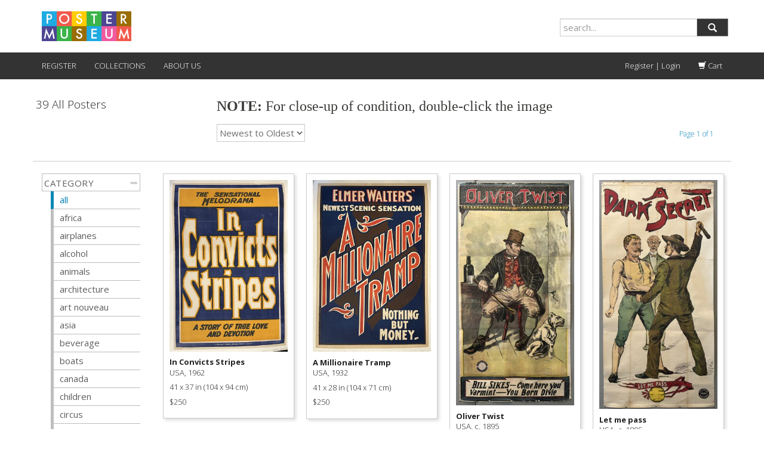

--- FILE ---
content_type: text/html; charset=utf-8
request_url: https://postermuseum.com/collections/all/melodrama
body_size: 21997
content:
<!DOCTYPE HTML>
<!--[if lt IE 7]><html class="no-js lt-ie9 lt-ie8 lt-ie7" lang="en"> <![endif]-->
<!--[if IE 7]><html class="no-js lt-ie9 lt-ie8" lang="en"> <![endif]-->
<!--[if IE 8]><html class="no-js lt-ie9" lang="en"> <![endif]-->
<!--[if IE 9 ]><html class="ie9 no-js"> <![endif]-->
<!--[if (gt IE 9)|!(IE)]><!--> <html class="no-js" lang="en"> <!--<![endif]-->
  <head>
<!-- Added by AVADA SEO Suite -->









<meta name="twitter:image" content="">




<!-- Added by AVADA SEO Suite: Collection Structured Data -->
<script type="application/ld+json"></script>
<!-- /Added by AVADA SEO Suite --><!-- Added by AVADA SEO Suite: Breadcrumb Structured Data  -->
<script type="application/ld+json">{
  "@context": "https://schema.org",
  "@type": "BreadcrumbList",
  "itemListElement": [{
    "@type": "ListItem",
    "position": 1,
    "name": "Home",
    "item": "https://postermuseum.com"
  }, {
    "@type": "ListItem",
    "position": 2,
    "name": "All Posters",
    "item": "https://postermuseum.com/collections/all"
  }]
}
</script>
<!-- Added by AVADA SEO Suite -->


<!-- /Added by AVADA SEO Suite -->

    <meta charset="utf-8" />
    <!--[if IE]><meta http-equiv='X-UA-Compatible' content='IE=edge,chrome=1' /><![endif]-->

    <title>
    All Posters &ndash; tagged "melodrama" &ndash; Poster Museum
    </title>
    
  <script>
    var iwish_template='collection';
    var iwish_cid='';
  </script>
  <script src="//postermuseum.com/cdn/shop/t/25/assets/iwishHeader.js?v=138985080662006644811683555839" type="text/javascript"></script>


    <link rel="shortcut icon" href="//postermuseum.com/cdn/shop/t/25/assets/pomu_favicon.png?v=55168593976242064261683555839" type="image/png" />

    

    <link rel="canonical" href="https://postermuseum.com/collections/all/melodrama" />

    <meta name="viewport" content="width=device-width, initial-scale=1.0" />

    
    
  <meta property="og:title" content="All Posters" />
  <meta property="og:type" content="website" />



<meta property="og:url" content="https://postermuseum.com/collections/all/melodrama" />
<meta property="og:site_name" content="Poster Museum" />
    
 


    <script>window.performance && window.performance.mark && window.performance.mark('shopify.content_for_header.start');</script><meta name="google-site-verification" content="YZlmqQWic9RB5qi6zOKFjw8BRSnpvoKbI0ybcAmKqVA">
<meta id="shopify-digital-wallet" name="shopify-digital-wallet" content="/5982925/digital_wallets/dialog">
<meta name="shopify-checkout-api-token" content="414ff46f48550b5f09009e134f9693fe">
<meta id="in-context-paypal-metadata" data-shop-id="5982925" data-venmo-supported="false" data-environment="production" data-locale="en_US" data-paypal-v4="true" data-currency="USD">
<link rel="alternate" type="application/atom+xml" title="Feed" href="/collections/all/melodrama.atom" />
<link rel="next" href="/collections/all/melodrama?page=2">
<link rel="alternate" type="application/json+oembed" href="https://postermuseum.com/collections/all/melodrama.oembed">
<script async="async" src="/checkouts/internal/preloads.js?locale=en-US"></script>
<link rel="preconnect" href="https://shop.app" crossorigin="anonymous">
<script async="async" src="https://shop.app/checkouts/internal/preloads.js?locale=en-US&shop_id=5982925" crossorigin="anonymous"></script>
<script id="shopify-features" type="application/json">{"accessToken":"414ff46f48550b5f09009e134f9693fe","betas":["rich-media-storefront-analytics"],"domain":"postermuseum.com","predictiveSearch":true,"shopId":5982925,"locale":"en"}</script>
<script>var Shopify = Shopify || {};
Shopify.shop = "postermuseum.myshopify.com";
Shopify.locale = "en";
Shopify.currency = {"active":"USD","rate":"1.0"};
Shopify.country = "US";
Shopify.theme = {"name":"216 a11y - luz modified oct2023","id":132709056684,"schema_name":null,"schema_version":null,"theme_store_id":null,"role":"main"};
Shopify.theme.handle = "null";
Shopify.theme.style = {"id":null,"handle":null};
Shopify.cdnHost = "postermuseum.com/cdn";
Shopify.routes = Shopify.routes || {};
Shopify.routes.root = "/";</script>
<script type="module">!function(o){(o.Shopify=o.Shopify||{}).modules=!0}(window);</script>
<script>!function(o){function n(){var o=[];function n(){o.push(Array.prototype.slice.apply(arguments))}return n.q=o,n}var t=o.Shopify=o.Shopify||{};t.loadFeatures=n(),t.autoloadFeatures=n()}(window);</script>
<script>
  window.ShopifyPay = window.ShopifyPay || {};
  window.ShopifyPay.apiHost = "shop.app\/pay";
  window.ShopifyPay.redirectState = null;
</script>
<script id="shop-js-analytics" type="application/json">{"pageType":"collection"}</script>
<script defer="defer" async type="module" src="//postermuseum.com/cdn/shopifycloud/shop-js/modules/v2/client.init-shop-cart-sync_BT-GjEfc.en.esm.js"></script>
<script defer="defer" async type="module" src="//postermuseum.com/cdn/shopifycloud/shop-js/modules/v2/chunk.common_D58fp_Oc.esm.js"></script>
<script defer="defer" async type="module" src="//postermuseum.com/cdn/shopifycloud/shop-js/modules/v2/chunk.modal_xMitdFEc.esm.js"></script>
<script type="module">
  await import("//postermuseum.com/cdn/shopifycloud/shop-js/modules/v2/client.init-shop-cart-sync_BT-GjEfc.en.esm.js");
await import("//postermuseum.com/cdn/shopifycloud/shop-js/modules/v2/chunk.common_D58fp_Oc.esm.js");
await import("//postermuseum.com/cdn/shopifycloud/shop-js/modules/v2/chunk.modal_xMitdFEc.esm.js");

  window.Shopify.SignInWithShop?.initShopCartSync?.({"fedCMEnabled":true,"windoidEnabled":true});

</script>
<script>
  window.Shopify = window.Shopify || {};
  if (!window.Shopify.featureAssets) window.Shopify.featureAssets = {};
  window.Shopify.featureAssets['shop-js'] = {"shop-cart-sync":["modules/v2/client.shop-cart-sync_DZOKe7Ll.en.esm.js","modules/v2/chunk.common_D58fp_Oc.esm.js","modules/v2/chunk.modal_xMitdFEc.esm.js"],"init-fed-cm":["modules/v2/client.init-fed-cm_B6oLuCjv.en.esm.js","modules/v2/chunk.common_D58fp_Oc.esm.js","modules/v2/chunk.modal_xMitdFEc.esm.js"],"shop-cash-offers":["modules/v2/client.shop-cash-offers_D2sdYoxE.en.esm.js","modules/v2/chunk.common_D58fp_Oc.esm.js","modules/v2/chunk.modal_xMitdFEc.esm.js"],"shop-login-button":["modules/v2/client.shop-login-button_QeVjl5Y3.en.esm.js","modules/v2/chunk.common_D58fp_Oc.esm.js","modules/v2/chunk.modal_xMitdFEc.esm.js"],"pay-button":["modules/v2/client.pay-button_DXTOsIq6.en.esm.js","modules/v2/chunk.common_D58fp_Oc.esm.js","modules/v2/chunk.modal_xMitdFEc.esm.js"],"shop-button":["modules/v2/client.shop-button_DQZHx9pm.en.esm.js","modules/v2/chunk.common_D58fp_Oc.esm.js","modules/v2/chunk.modal_xMitdFEc.esm.js"],"avatar":["modules/v2/client.avatar_BTnouDA3.en.esm.js"],"init-windoid":["modules/v2/client.init-windoid_CR1B-cfM.en.esm.js","modules/v2/chunk.common_D58fp_Oc.esm.js","modules/v2/chunk.modal_xMitdFEc.esm.js"],"init-shop-for-new-customer-accounts":["modules/v2/client.init-shop-for-new-customer-accounts_C_vY_xzh.en.esm.js","modules/v2/client.shop-login-button_QeVjl5Y3.en.esm.js","modules/v2/chunk.common_D58fp_Oc.esm.js","modules/v2/chunk.modal_xMitdFEc.esm.js"],"init-shop-email-lookup-coordinator":["modules/v2/client.init-shop-email-lookup-coordinator_BI7n9ZSv.en.esm.js","modules/v2/chunk.common_D58fp_Oc.esm.js","modules/v2/chunk.modal_xMitdFEc.esm.js"],"init-shop-cart-sync":["modules/v2/client.init-shop-cart-sync_BT-GjEfc.en.esm.js","modules/v2/chunk.common_D58fp_Oc.esm.js","modules/v2/chunk.modal_xMitdFEc.esm.js"],"shop-toast-manager":["modules/v2/client.shop-toast-manager_DiYdP3xc.en.esm.js","modules/v2/chunk.common_D58fp_Oc.esm.js","modules/v2/chunk.modal_xMitdFEc.esm.js"],"init-customer-accounts":["modules/v2/client.init-customer-accounts_D9ZNqS-Q.en.esm.js","modules/v2/client.shop-login-button_QeVjl5Y3.en.esm.js","modules/v2/chunk.common_D58fp_Oc.esm.js","modules/v2/chunk.modal_xMitdFEc.esm.js"],"init-customer-accounts-sign-up":["modules/v2/client.init-customer-accounts-sign-up_iGw4briv.en.esm.js","modules/v2/client.shop-login-button_QeVjl5Y3.en.esm.js","modules/v2/chunk.common_D58fp_Oc.esm.js","modules/v2/chunk.modal_xMitdFEc.esm.js"],"shop-follow-button":["modules/v2/client.shop-follow-button_CqMgW2wH.en.esm.js","modules/v2/chunk.common_D58fp_Oc.esm.js","modules/v2/chunk.modal_xMitdFEc.esm.js"],"checkout-modal":["modules/v2/client.checkout-modal_xHeaAweL.en.esm.js","modules/v2/chunk.common_D58fp_Oc.esm.js","modules/v2/chunk.modal_xMitdFEc.esm.js"],"shop-login":["modules/v2/client.shop-login_D91U-Q7h.en.esm.js","modules/v2/chunk.common_D58fp_Oc.esm.js","modules/v2/chunk.modal_xMitdFEc.esm.js"],"lead-capture":["modules/v2/client.lead-capture_BJmE1dJe.en.esm.js","modules/v2/chunk.common_D58fp_Oc.esm.js","modules/v2/chunk.modal_xMitdFEc.esm.js"],"payment-terms":["modules/v2/client.payment-terms_Ci9AEqFq.en.esm.js","modules/v2/chunk.common_D58fp_Oc.esm.js","modules/v2/chunk.modal_xMitdFEc.esm.js"]};
</script>
<script id="__st">var __st={"a":5982925,"offset":-18000,"reqid":"7f7b6ae2-1c1e-4478-a504-5fa6545cf498-1769123548","pageurl":"postermuseum.com\/collections\/all\/melodrama","u":"8705a6484f85","p":"collection","rtyp":"collection","rid":317364142252};</script>
<script>window.ShopifyPaypalV4VisibilityTracking = true;</script>
<script id="captcha-bootstrap">!function(){'use strict';const t='contact',e='account',n='new_comment',o=[[t,t],['blogs',n],['comments',n],[t,'customer']],c=[[e,'customer_login'],[e,'guest_login'],[e,'recover_customer_password'],[e,'create_customer']],r=t=>t.map((([t,e])=>`form[action*='/${t}']:not([data-nocaptcha='true']) input[name='form_type'][value='${e}']`)).join(','),a=t=>()=>t?[...document.querySelectorAll(t)].map((t=>t.form)):[];function s(){const t=[...o],e=r(t);return a(e)}const i='password',u='form_key',d=['recaptcha-v3-token','g-recaptcha-response','h-captcha-response',i],f=()=>{try{return window.sessionStorage}catch{return}},m='__shopify_v',_=t=>t.elements[u];function p(t,e,n=!1){try{const o=window.sessionStorage,c=JSON.parse(o.getItem(e)),{data:r}=function(t){const{data:e,action:n}=t;return t[m]||n?{data:e,action:n}:{data:t,action:n}}(c);for(const[e,n]of Object.entries(r))t.elements[e]&&(t.elements[e].value=n);n&&o.removeItem(e)}catch(o){console.error('form repopulation failed',{error:o})}}const l='form_type',E='cptcha';function T(t){t.dataset[E]=!0}const w=window,h=w.document,L='Shopify',v='ce_forms',y='captcha';let A=!1;((t,e)=>{const n=(g='f06e6c50-85a8-45c8-87d0-21a2b65856fe',I='https://cdn.shopify.com/shopifycloud/storefront-forms-hcaptcha/ce_storefront_forms_captcha_hcaptcha.v1.5.2.iife.js',D={infoText:'Protected by hCaptcha',privacyText:'Privacy',termsText:'Terms'},(t,e,n)=>{const o=w[L][v],c=o.bindForm;if(c)return c(t,g,e,D).then(n);var r;o.q.push([[t,g,e,D],n]),r=I,A||(h.body.append(Object.assign(h.createElement('script'),{id:'captcha-provider',async:!0,src:r})),A=!0)});var g,I,D;w[L]=w[L]||{},w[L][v]=w[L][v]||{},w[L][v].q=[],w[L][y]=w[L][y]||{},w[L][y].protect=function(t,e){n(t,void 0,e),T(t)},Object.freeze(w[L][y]),function(t,e,n,w,h,L){const[v,y,A,g]=function(t,e,n){const i=e?o:[],u=t?c:[],d=[...i,...u],f=r(d),m=r(i),_=r(d.filter((([t,e])=>n.includes(e))));return[a(f),a(m),a(_),s()]}(w,h,L),I=t=>{const e=t.target;return e instanceof HTMLFormElement?e:e&&e.form},D=t=>v().includes(t);t.addEventListener('submit',(t=>{const e=I(t);if(!e)return;const n=D(e)&&!e.dataset.hcaptchaBound&&!e.dataset.recaptchaBound,o=_(e),c=g().includes(e)&&(!o||!o.value);(n||c)&&t.preventDefault(),c&&!n&&(function(t){try{if(!f())return;!function(t){const e=f();if(!e)return;const n=_(t);if(!n)return;const o=n.value;o&&e.removeItem(o)}(t);const e=Array.from(Array(32),(()=>Math.random().toString(36)[2])).join('');!function(t,e){_(t)||t.append(Object.assign(document.createElement('input'),{type:'hidden',name:u})),t.elements[u].value=e}(t,e),function(t,e){const n=f();if(!n)return;const o=[...t.querySelectorAll(`input[type='${i}']`)].map((({name:t})=>t)),c=[...d,...o],r={};for(const[a,s]of new FormData(t).entries())c.includes(a)||(r[a]=s);n.setItem(e,JSON.stringify({[m]:1,action:t.action,data:r}))}(t,e)}catch(e){console.error('failed to persist form',e)}}(e),e.submit())}));const S=(t,e)=>{t&&!t.dataset[E]&&(n(t,e.some((e=>e===t))),T(t))};for(const o of['focusin','change'])t.addEventListener(o,(t=>{const e=I(t);D(e)&&S(e,y())}));const B=e.get('form_key'),M=e.get(l),P=B&&M;t.addEventListener('DOMContentLoaded',(()=>{const t=y();if(P)for(const e of t)e.elements[l].value===M&&p(e,B);[...new Set([...A(),...v().filter((t=>'true'===t.dataset.shopifyCaptcha))])].forEach((e=>S(e,t)))}))}(h,new URLSearchParams(w.location.search),n,t,e,['guest_login'])})(!0,!0)}();</script>
<script integrity="sha256-4kQ18oKyAcykRKYeNunJcIwy7WH5gtpwJnB7kiuLZ1E=" data-source-attribution="shopify.loadfeatures" defer="defer" src="//postermuseum.com/cdn/shopifycloud/storefront/assets/storefront/load_feature-a0a9edcb.js" crossorigin="anonymous"></script>
<script crossorigin="anonymous" defer="defer" src="//postermuseum.com/cdn/shopifycloud/storefront/assets/shopify_pay/storefront-65b4c6d7.js?v=20250812"></script>
<script data-source-attribution="shopify.dynamic_checkout.dynamic.init">var Shopify=Shopify||{};Shopify.PaymentButton=Shopify.PaymentButton||{isStorefrontPortableWallets:!0,init:function(){window.Shopify.PaymentButton.init=function(){};var t=document.createElement("script");t.src="https://postermuseum.com/cdn/shopifycloud/portable-wallets/latest/portable-wallets.en.js",t.type="module",document.head.appendChild(t)}};
</script>
<script data-source-attribution="shopify.dynamic_checkout.buyer_consent">
  function portableWalletsHideBuyerConsent(e){var t=document.getElementById("shopify-buyer-consent"),n=document.getElementById("shopify-subscription-policy-button");t&&n&&(t.classList.add("hidden"),t.setAttribute("aria-hidden","true"),n.removeEventListener("click",e))}function portableWalletsShowBuyerConsent(e){var t=document.getElementById("shopify-buyer-consent"),n=document.getElementById("shopify-subscription-policy-button");t&&n&&(t.classList.remove("hidden"),t.removeAttribute("aria-hidden"),n.addEventListener("click",e))}window.Shopify?.PaymentButton&&(window.Shopify.PaymentButton.hideBuyerConsent=portableWalletsHideBuyerConsent,window.Shopify.PaymentButton.showBuyerConsent=portableWalletsShowBuyerConsent);
</script>
<script data-source-attribution="shopify.dynamic_checkout.cart.bootstrap">document.addEventListener("DOMContentLoaded",(function(){function t(){return document.querySelector("shopify-accelerated-checkout-cart, shopify-accelerated-checkout")}if(t())Shopify.PaymentButton.init();else{new MutationObserver((function(e,n){t()&&(Shopify.PaymentButton.init(),n.disconnect())})).observe(document.body,{childList:!0,subtree:!0})}}));
</script>
<link id="shopify-accelerated-checkout-styles" rel="stylesheet" media="screen" href="https://postermuseum.com/cdn/shopifycloud/portable-wallets/latest/accelerated-checkout-backwards-compat.css" crossorigin="anonymous">
<style id="shopify-accelerated-checkout-cart">
        #shopify-buyer-consent {
  margin-top: 1em;
  display: inline-block;
  width: 100%;
}

#shopify-buyer-consent.hidden {
  display: none;
}

#shopify-subscription-policy-button {
  background: none;
  border: none;
  padding: 0;
  text-decoration: underline;
  font-size: inherit;
  cursor: pointer;
}

#shopify-subscription-policy-button::before {
  box-shadow: none;
}

      </style>

<script>window.performance && window.performance.mark && window.performance.mark('shopify.content_for_header.end');</script>

    <!-- boilerplate css; do not use -->
    <!-- <link href="//postermuseum.com/cdn/shop/t/25/assets/style.scss.css?v=42152222719017020991768017394" rel="stylesheet" type="text/css" media="all" />
    <link href="//postermuseum.com/cdn/s/global/social/social-icons.css" rel="stylesheet" type="text/css" media="all" />
    <link href="//cdnjs.cloudflare.com/ajax/libs/font-awesome/4.0.3/css/font-awesome.css" rel="stylesheet" type="text/css" media="all" />
    <link href="//fonts.googleapis.com/css?family=Source+Sans+Pro:400,600,700,400italic,600italic,700italic" rel="stylesheet" type="text/css" media="all" /> -->

    <!-- custom css -->
    <link href='//fonts.googleapis.com/css?family=Merriweather:400,300' rel='stylesheet' type='text/css'>
    <link href='//fonts.googleapis.com/css?family=Libre+Baskerville' rel='stylesheet' type='text/css'>

    <link href="//postermuseum.com/cdn/shop/t/25/assets/bootstrap.min.css?v=130979283173176657631697828894" rel="stylesheet" type="text/css" media="all" />
    <link href="//postermuseum.com/cdn/shop/t/25/assets/pomu.css?v=110411533535102239011697826050" rel="stylesheet" type="text/css" media="all" />
    <link href="//postermuseum.com/cdn/shop/t/25/assets/andrew.css?v=5894993014411210551697820456" rel="stylesheet" type="text/css" media="all" />

    <!--[if lt IE 9]>
    <script src="//html5shiv.googlecode.com/svn/trunk/html5.js" type="text/javascript"></script>
    <![endif]-->

    <script src="//postermuseum.com/cdn/shopifycloud/storefront/assets/themes_support/shopify_common-5f594365.js" type="text/javascript"></script>
    

    <!-- Additional Shopify helpers that will likely be added to the global shopify_common.js some day soon. -->
    <script src="//postermuseum.com/cdn/shop/t/25/assets/shopify_common.js?v=14298614452551288571683555839" type="text/javascript"></script>

    <script src="//postermuseum.com/cdn/shopifycloud/storefront/assets/themes_support/option_selection-b017cd28.js" type="text/javascript"></script>

    <script src="//ajax.googleapis.com/ajax/libs/jquery/1.11.0/jquery.min.js" type="text/javascript"></script>
    <script>jQuery('html').removeClass('no-js').addClass('js');</script>
    <script src="//postermuseum.com/cdn/shop/t/25/assets/bootstrap.min.js?v=37210039018607491951683555839" type="text/javascript"></script>
<!--     <script src="//maxcdn.bootstrapcdn.com/bootstrap/3.2.0/js/bootstrap.min.js"></script> -->
    

  <script src="https://ajax.googleapis.com/ajax/libs/jquery/3.6.0/jquery.min.js"></script>
   <script src="//postermuseum.com/cdn/shop/t/25/assets/daa.js?v=77864545274943933421711084135" type="text/javascript"></script> 
<link href="//postermuseum.com/cdn/shop/t/25/assets/daa.css?v=148635099340435772771698913967" rel="stylesheet" type="text/css" media="all" />


  
    
<meta property="og:image" content="https://cdn.shopify.com/s/files/1/0598/2925/files/download.jpg?v=1599585435" />
<meta property="og:image:secure_url" content="https://cdn.shopify.com/s/files/1/0598/2925/files/download.jpg?v=1599585435" />
<meta property="og:image:width" content="384" />
<meta property="og:image:height" content="131" />
<link href="https://monorail-edge.shopifysvc.com" rel="dns-prefetch">
<script>(function(){if ("sendBeacon" in navigator && "performance" in window) {try {var session_token_from_headers = performance.getEntriesByType('navigation')[0].serverTiming.find(x => x.name == '_s').description;} catch {var session_token_from_headers = undefined;}var session_cookie_matches = document.cookie.match(/_shopify_s=([^;]*)/);var session_token_from_cookie = session_cookie_matches && session_cookie_matches.length === 2 ? session_cookie_matches[1] : "";var session_token = session_token_from_headers || session_token_from_cookie || "";function handle_abandonment_event(e) {var entries = performance.getEntries().filter(function(entry) {return /monorail-edge.shopifysvc.com/.test(entry.name);});if (!window.abandonment_tracked && entries.length === 0) {window.abandonment_tracked = true;var currentMs = Date.now();var navigation_start = performance.timing.navigationStart;var payload = {shop_id: 5982925,url: window.location.href,navigation_start,duration: currentMs - navigation_start,session_token,page_type: "collection"};window.navigator.sendBeacon("https://monorail-edge.shopifysvc.com/v1/produce", JSON.stringify({schema_id: "online_store_buyer_site_abandonment/1.1",payload: payload,metadata: {event_created_at_ms: currentMs,event_sent_at_ms: currentMs}}));}}window.addEventListener('pagehide', handle_abandonment_event);}}());</script>
<script id="web-pixels-manager-setup">(function e(e,d,r,n,o){if(void 0===o&&(o={}),!Boolean(null===(a=null===(i=window.Shopify)||void 0===i?void 0:i.analytics)||void 0===a?void 0:a.replayQueue)){var i,a;window.Shopify=window.Shopify||{};var t=window.Shopify;t.analytics=t.analytics||{};var s=t.analytics;s.replayQueue=[],s.publish=function(e,d,r){return s.replayQueue.push([e,d,r]),!0};try{self.performance.mark("wpm:start")}catch(e){}var l=function(){var e={modern:/Edge?\/(1{2}[4-9]|1[2-9]\d|[2-9]\d{2}|\d{4,})\.\d+(\.\d+|)|Firefox\/(1{2}[4-9]|1[2-9]\d|[2-9]\d{2}|\d{4,})\.\d+(\.\d+|)|Chrom(ium|e)\/(9{2}|\d{3,})\.\d+(\.\d+|)|(Maci|X1{2}).+ Version\/(15\.\d+|(1[6-9]|[2-9]\d|\d{3,})\.\d+)([,.]\d+|)( \(\w+\)|)( Mobile\/\w+|) Safari\/|Chrome.+OPR\/(9{2}|\d{3,})\.\d+\.\d+|(CPU[ +]OS|iPhone[ +]OS|CPU[ +]iPhone|CPU IPhone OS|CPU iPad OS)[ +]+(15[._]\d+|(1[6-9]|[2-9]\d|\d{3,})[._]\d+)([._]\d+|)|Android:?[ /-](13[3-9]|1[4-9]\d|[2-9]\d{2}|\d{4,})(\.\d+|)(\.\d+|)|Android.+Firefox\/(13[5-9]|1[4-9]\d|[2-9]\d{2}|\d{4,})\.\d+(\.\d+|)|Android.+Chrom(ium|e)\/(13[3-9]|1[4-9]\d|[2-9]\d{2}|\d{4,})\.\d+(\.\d+|)|SamsungBrowser\/([2-9]\d|\d{3,})\.\d+/,legacy:/Edge?\/(1[6-9]|[2-9]\d|\d{3,})\.\d+(\.\d+|)|Firefox\/(5[4-9]|[6-9]\d|\d{3,})\.\d+(\.\d+|)|Chrom(ium|e)\/(5[1-9]|[6-9]\d|\d{3,})\.\d+(\.\d+|)([\d.]+$|.*Safari\/(?![\d.]+ Edge\/[\d.]+$))|(Maci|X1{2}).+ Version\/(10\.\d+|(1[1-9]|[2-9]\d|\d{3,})\.\d+)([,.]\d+|)( \(\w+\)|)( Mobile\/\w+|) Safari\/|Chrome.+OPR\/(3[89]|[4-9]\d|\d{3,})\.\d+\.\d+|(CPU[ +]OS|iPhone[ +]OS|CPU[ +]iPhone|CPU IPhone OS|CPU iPad OS)[ +]+(10[._]\d+|(1[1-9]|[2-9]\d|\d{3,})[._]\d+)([._]\d+|)|Android:?[ /-](13[3-9]|1[4-9]\d|[2-9]\d{2}|\d{4,})(\.\d+|)(\.\d+|)|Mobile Safari.+OPR\/([89]\d|\d{3,})\.\d+\.\d+|Android.+Firefox\/(13[5-9]|1[4-9]\d|[2-9]\d{2}|\d{4,})\.\d+(\.\d+|)|Android.+Chrom(ium|e)\/(13[3-9]|1[4-9]\d|[2-9]\d{2}|\d{4,})\.\d+(\.\d+|)|Android.+(UC? ?Browser|UCWEB|U3)[ /]?(15\.([5-9]|\d{2,})|(1[6-9]|[2-9]\d|\d{3,})\.\d+)\.\d+|SamsungBrowser\/(5\.\d+|([6-9]|\d{2,})\.\d+)|Android.+MQ{2}Browser\/(14(\.(9|\d{2,})|)|(1[5-9]|[2-9]\d|\d{3,})(\.\d+|))(\.\d+|)|K[Aa][Ii]OS\/(3\.\d+|([4-9]|\d{2,})\.\d+)(\.\d+|)/},d=e.modern,r=e.legacy,n=navigator.userAgent;return n.match(d)?"modern":n.match(r)?"legacy":"unknown"}(),u="modern"===l?"modern":"legacy",c=(null!=n?n:{modern:"",legacy:""})[u],f=function(e){return[e.baseUrl,"/wpm","/b",e.hashVersion,"modern"===e.buildTarget?"m":"l",".js"].join("")}({baseUrl:d,hashVersion:r,buildTarget:u}),m=function(e){var d=e.version,r=e.bundleTarget,n=e.surface,o=e.pageUrl,i=e.monorailEndpoint;return{emit:function(e){var a=e.status,t=e.errorMsg,s=(new Date).getTime(),l=JSON.stringify({metadata:{event_sent_at_ms:s},events:[{schema_id:"web_pixels_manager_load/3.1",payload:{version:d,bundle_target:r,page_url:o,status:a,surface:n,error_msg:t},metadata:{event_created_at_ms:s}}]});if(!i)return console&&console.warn&&console.warn("[Web Pixels Manager] No Monorail endpoint provided, skipping logging."),!1;try{return self.navigator.sendBeacon.bind(self.navigator)(i,l)}catch(e){}var u=new XMLHttpRequest;try{return u.open("POST",i,!0),u.setRequestHeader("Content-Type","text/plain"),u.send(l),!0}catch(e){return console&&console.warn&&console.warn("[Web Pixels Manager] Got an unhandled error while logging to Monorail."),!1}}}}({version:r,bundleTarget:l,surface:e.surface,pageUrl:self.location.href,monorailEndpoint:e.monorailEndpoint});try{o.browserTarget=l,function(e){var d=e.src,r=e.async,n=void 0===r||r,o=e.onload,i=e.onerror,a=e.sri,t=e.scriptDataAttributes,s=void 0===t?{}:t,l=document.createElement("script"),u=document.querySelector("head"),c=document.querySelector("body");if(l.async=n,l.src=d,a&&(l.integrity=a,l.crossOrigin="anonymous"),s)for(var f in s)if(Object.prototype.hasOwnProperty.call(s,f))try{l.dataset[f]=s[f]}catch(e){}if(o&&l.addEventListener("load",o),i&&l.addEventListener("error",i),u)u.appendChild(l);else{if(!c)throw new Error("Did not find a head or body element to append the script");c.appendChild(l)}}({src:f,async:!0,onload:function(){if(!function(){var e,d;return Boolean(null===(d=null===(e=window.Shopify)||void 0===e?void 0:e.analytics)||void 0===d?void 0:d.initialized)}()){var d=window.webPixelsManager.init(e)||void 0;if(d){var r=window.Shopify.analytics;r.replayQueue.forEach((function(e){var r=e[0],n=e[1],o=e[2];d.publishCustomEvent(r,n,o)})),r.replayQueue=[],r.publish=d.publishCustomEvent,r.visitor=d.visitor,r.initialized=!0}}},onerror:function(){return m.emit({status:"failed",errorMsg:"".concat(f," has failed to load")})},sri:function(e){var d=/^sha384-[A-Za-z0-9+/=]+$/;return"string"==typeof e&&d.test(e)}(c)?c:"",scriptDataAttributes:o}),m.emit({status:"loading"})}catch(e){m.emit({status:"failed",errorMsg:(null==e?void 0:e.message)||"Unknown error"})}}})({shopId: 5982925,storefrontBaseUrl: "https://postermuseum.com",extensionsBaseUrl: "https://extensions.shopifycdn.com/cdn/shopifycloud/web-pixels-manager",monorailEndpoint: "https://monorail-edge.shopifysvc.com/unstable/produce_batch",surface: "storefront-renderer",enabledBetaFlags: ["2dca8a86"],webPixelsConfigList: [{"id":"56656044","configuration":"{\"tagID\":\"2612849245865\"}","eventPayloadVersion":"v1","runtimeContext":"STRICT","scriptVersion":"18031546ee651571ed29edbe71a3550b","type":"APP","apiClientId":3009811,"privacyPurposes":["ANALYTICS","MARKETING","SALE_OF_DATA"],"dataSharingAdjustments":{"protectedCustomerApprovalScopes":["read_customer_address","read_customer_email","read_customer_name","read_customer_personal_data","read_customer_phone"]}},{"id":"101679276","eventPayloadVersion":"v1","runtimeContext":"LAX","scriptVersion":"1","type":"CUSTOM","privacyPurposes":["ANALYTICS"],"name":"Google Analytics tag (migrated)"},{"id":"shopify-app-pixel","configuration":"{}","eventPayloadVersion":"v1","runtimeContext":"STRICT","scriptVersion":"0450","apiClientId":"shopify-pixel","type":"APP","privacyPurposes":["ANALYTICS","MARKETING"]},{"id":"shopify-custom-pixel","eventPayloadVersion":"v1","runtimeContext":"LAX","scriptVersion":"0450","apiClientId":"shopify-pixel","type":"CUSTOM","privacyPurposes":["ANALYTICS","MARKETING"]}],isMerchantRequest: false,initData: {"shop":{"name":"Poster Museum","paymentSettings":{"currencyCode":"USD"},"myshopifyDomain":"postermuseum.myshopify.com","countryCode":"US","storefrontUrl":"https:\/\/postermuseum.com"},"customer":null,"cart":null,"checkout":null,"productVariants":[],"purchasingCompany":null},},"https://postermuseum.com/cdn","fcfee988w5aeb613cpc8e4bc33m6693e112",{"modern":"","legacy":""},{"shopId":"5982925","storefrontBaseUrl":"https:\/\/postermuseum.com","extensionBaseUrl":"https:\/\/extensions.shopifycdn.com\/cdn\/shopifycloud\/web-pixels-manager","surface":"storefront-renderer","enabledBetaFlags":"[\"2dca8a86\"]","isMerchantRequest":"false","hashVersion":"fcfee988w5aeb613cpc8e4bc33m6693e112","publish":"custom","events":"[[\"page_viewed\",{}],[\"collection_viewed\",{\"collection\":{\"id\":\"317364142252\",\"title\":\"All Posters\",\"productVariants\":[{\"price\":{\"amount\":250.0,\"currencyCode\":\"USD\"},\"product\":{\"title\":\"In Convicts Stripes\",\"vendor\":\"Philip Williams Posters\",\"id\":\"8293005263020\",\"untranslatedTitle\":\"In Convicts Stripes\",\"url\":\"\/products\/yinconvictsstripes\",\"type\":\"poster\"},\"id\":\"44617117892780\",\"image\":{\"src\":\"\/\/postermuseum.com\/cdn\/shop\/files\/zZV3BXy.jpg?v=1753977435\"},\"sku\":\"LBACROSS39X55-M\",\"title\":\"41x37 \/ USA, 1962\",\"untranslatedTitle\":\"41x37 \/ USA, 1962\"},{\"price\":{\"amount\":250.0,\"currencyCode\":\"USD\"},\"product\":{\"title\":\"A Millionaire Tramp\",\"vendor\":\"Philip Williams Posters\",\"id\":\"8277891121324\",\"untranslatedTitle\":\"A Millionaire Tramp\",\"url\":\"\/products\/1amillionairetramp\",\"type\":\"poster\"},\"id\":\"44560204824748\",\"image\":{\"src\":\"\/\/postermuseum.com\/cdn\/shop\/files\/Ey4xdZW.jpg?v=1752005983\"},\"sku\":\"LBACROSS39X55-M\",\"title\":\"41x28 \/ USA, 1932\",\"untranslatedTitle\":\"41x28 \/ USA, 1932\"},{\"price\":{\"amount\":800.0,\"currencyCode\":\"USD\"},\"product\":{\"title\":\"Oliver Twist\",\"vendor\":\"Philip Williams Posters\",\"id\":\"8268872712364\",\"untranslatedTitle\":\"Oliver Twist\",\"url\":\"\/products\/1olivertwist\",\"type\":\"poster\"},\"id\":\"44517082923180\",\"image\":{\"src\":\"\/\/postermuseum.com\/cdn\/shop\/files\/6n5CI2p.jpg?v=1750883038\"},\"sku\":\"DeskTube-56-M\",\"title\":\"80x40 \/ USA, c. 1895\",\"untranslatedTitle\":\"80x40 \/ USA, c. 1895\"},{\"price\":{\"amount\":800.0,\"currencyCode\":\"USD\"},\"product\":{\"title\":\"Let me pass\",\"vendor\":\"Philip Williams Posters\",\"id\":\"8268872679596\",\"untranslatedTitle\":\"Let me pass\",\"url\":\"\/products\/1letmepass\",\"type\":\"poster\"},\"id\":\"44517082890412\",\"image\":{\"src\":\"\/\/postermuseum.com\/cdn\/shop\/files\/4zh7G9f.jpg?v=1750883034\"},\"sku\":\"DeskTube-56-M\",\"title\":\"80x43 \/ USA, c. 1895\",\"untranslatedTitle\":\"80x43 \/ USA, c. 1895\"},{\"price\":{\"amount\":800.0,\"currencyCode\":\"USD\"},\"product\":{\"title\":\"A Dark Secret\",\"vendor\":\"Philip Williams Posters\",\"id\":\"8268872614060\",\"untranslatedTitle\":\"A Dark Secret\",\"url\":\"\/products\/1adarksecret\",\"type\":\"poster\"},\"id\":\"44517082824876\",\"image\":{\"src\":\"\/\/postermuseum.com\/cdn\/shop\/files\/SJHlEJp.jpg?v=1750883029\"},\"sku\":\"DeskTube-56-M\",\"title\":\"80x40 \/ USA, c. 1895\",\"untranslatedTitle\":\"80x40 \/ USA, c. 1895\"},{\"price\":{\"amount\":400.0,\"currencyCode\":\"USD\"},\"product\":{\"title\":\"Death in the Saddle Movie Poster\",\"vendor\":\"Philip Williams Posters\",\"id\":\"4829915349072\",\"untranslatedTitle\":\"Death in the Saddle Movie Poster\",\"url\":\"\/products\/death-in-the-saddle-movie-poster\",\"type\":\"\"},\"id\":\"32971916050512\",\"image\":{\"src\":\"\/\/postermuseum.com\/cdn\/shop\/products\/40X25_400_7dc08697-c971-42fb-aa86-fcdbe3b15918.jpg?v=1603821126\"},\"sku\":\"ROLLDOWNSTAIRS404-Z-08\",\"title\":\"40x25 \/ Soviet Union, 1960\",\"untranslatedTitle\":\"40x25 \/ Soviet Union, 1960\"},{\"price\":{\"amount\":350.0,\"currencyCode\":\"USD\"},\"product\":{\"title\":\"Castelli Di Sabbia\",\"vendor\":\"Philip Williams Posters\",\"id\":\"2400016924752\",\"untranslatedTitle\":\"Castelli Di Sabbia\",\"url\":\"\/products\/castelli-di-sabbia-sk\",\"type\":\"poster\"},\"id\":\"21330249646160\",\"image\":{\"src\":\"\/\/postermuseum.com\/cdn\/shop\/products\/zNVMmVQ.jpg?v=1562784842\"},\"sku\":\"ITLFCA-JA-011\",\"title\":\"39 x 55 \/ 1965\",\"untranslatedTitle\":\"39 x 55 \/ 1965\"},{\"price\":{\"amount\":450.0,\"currencyCode\":\"USD\"},\"product\":{\"title\":\"Les Parapluies De Cherbourg\",\"vendor\":\"Philip Williams Posters\",\"id\":\"10871053827\",\"untranslatedTitle\":\"Les Parapluies De Cherbourg\",\"url\":\"\/products\/les-parapluies-de-cherbourg\",\"type\":\"poster\"},\"id\":\"44654170243\",\"image\":{\"src\":\"\/\/postermuseum.com\/cdn\/shop\/products\/sruT1sf_b096e53d-97d5-4a89-a69b-0b9bd3dbee5c.jpg?v=1505406798\"},\"sku\":\"LBT-133\",\"title\":\"47x63 \/ c.1985 CHICA\",\"untranslatedTitle\":\"47x63 \/ c.1985 CHICA\"},{\"price\":{\"amount\":300.0,\"currencyCode\":\"USD\"},\"product\":{\"title\":\"Crvene Berete\",\"vendor\":\"Philip Williams Posters\",\"id\":\"9947252483\",\"untranslatedTitle\":\"Crvene Berete\",\"url\":\"\/products\/crvene-berete-190\",\"type\":\"poster\"},\"id\":\"36945047235\",\"image\":{\"src\":\"\/\/postermuseum.com\/cdn\/shop\/products\/YLTokJi.jpg?v=1492284509\"},\"sku\":\"PFPJ190-029\",\"title\":\"18x27 \/ Poland, 1963\",\"untranslatedTitle\":\"18x27 \/ Poland, 1963\"},{\"price\":{\"amount\":300.0,\"currencyCode\":\"USD\"},\"product\":{\"title\":\"Czerwone Dzwony\",\"vendor\":\"Philip Williams Posters\",\"id\":\"9794470211\",\"untranslatedTitle\":\"Czerwone Dzwony\",\"url\":\"\/products\/czerwone-dzwony-178\",\"type\":\"poster\"},\"id\":\"35930874563\",\"image\":{\"src\":\"\/\/postermuseum.com\/cdn\/shop\/products\/aiit07D.jpg?v=1490815987\"},\"sku\":\"PFPJ178-008\",\"title\":\"35x26 \/ Poland, 1982\",\"untranslatedTitle\":\"35x26 \/ Poland, 1982\"},{\"price\":{\"amount\":300.0,\"currencyCode\":\"USD\"},\"product\":{\"title\":\"Schwierig, Sich Zu Verloben\",\"vendor\":\"Philip Williams Posters\",\"id\":\"9794469251\",\"untranslatedTitle\":\"Schwierig, Sich Zu Verloben\",\"url\":\"\/products\/schwierig-sich-zu-verloben-178\",\"type\":\"poster\"},\"id\":\"35930868867\",\"image\":{\"src\":\"\/\/postermuseum.com\/cdn\/shop\/products\/czSwWZi.jpg?v=1490815978\"},\"sku\":\"PFPJ178-001\",\"title\":\"35x26 \/ Poland, 1982\",\"untranslatedTitle\":\"35x26 \/ Poland, 1982\"},{\"price\":{\"amount\":300.0,\"currencyCode\":\"USD\"},\"product\":{\"title\":\"Kazhdyy den Doktora Kalinnikovoy\",\"vendor\":\"Philip Williams Posters\",\"id\":\"9735795139\",\"untranslatedTitle\":\"Kazhdyy den Doktora Kalinnikovoy\",\"url\":\"\/products\/kazhdyy-den-doktora-kalinnikovoy-169\",\"type\":\"poster\"},\"id\":\"35650382019\",\"image\":{\"src\":\"\/\/postermuseum.com\/cdn\/shop\/products\/nOrzTQ2_8cb23003-e454-4374-b5ec-ad3c6df907d3.jpg?v=1490302990\"},\"sku\":\"PFPJ169-022\",\"title\":\"23x33 \/ Poland, 1973\",\"untranslatedTitle\":\"23x33 \/ Poland, 1973\"},{\"price\":{\"amount\":300.0,\"currencyCode\":\"USD\"},\"product\":{\"title\":\"Obcy W Oriente\",\"vendor\":\"Philip Williams Posters\",\"id\":\"9541646339\",\"untranslatedTitle\":\"Obcy W Oriente\",\"url\":\"\/products\/obcy-w-oriente-138\",\"type\":\"poster\"},\"id\":\"34592888131\",\"image\":{\"src\":\"\/\/postermuseum.com\/cdn\/shop\/products\/FkxA4X5.jpg?v=1487805779\"},\"sku\":\"PFPJ138-007\",\"title\":\"26x39 \/ Poland, 1965\",\"untranslatedTitle\":\"26x39 \/ Poland, 1965\"},{\"price\":{\"amount\":300.0,\"currencyCode\":\"USD\"},\"product\":{\"title\":\"Kobiety Zostaja Same\",\"vendor\":\"Philip Williams Posters\",\"id\":\"9541645827\",\"untranslatedTitle\":\"Kobiety Zostaja Same\",\"url\":\"\/products\/kobiety-zostaja-same-138\",\"type\":\"poster\"},\"id\":\"34592887171\",\"image\":{\"src\":\"\/\/postermuseum.com\/cdn\/shop\/products\/CUDJ3PA.jpg?v=1487805775\"},\"sku\":\"PFPJ138-003\",\"title\":\"26x39 \/ Poland, 1968\",\"untranslatedTitle\":\"26x39 \/ Poland, 1968\"},{\"price\":{\"amount\":450.0,\"currencyCode\":\"USD\"},\"product\":{\"title\":\"Wkrotce Nadejdzie Wiosna\",\"vendor\":\"Philip Williams Posters\",\"id\":\"9487213443\",\"untranslatedTitle\":\"Wkrotce Nadejdzie Wiosna\",\"url\":\"\/products\/wkrotce-nadejdzie-wiosna\",\"type\":\"poster\"},\"id\":\"34380001219\",\"image\":{\"src\":\"\/\/postermuseum.com\/cdn\/shop\/products\/y50c6Tp.jpg?v=1487450441\"},\"sku\":\"PFPK143-015\",\"title\":\"23x33 \/ Bertrandt 1970\",\"untranslatedTitle\":\"23x33 \/ Bertrandt 1970\"},{\"price\":{\"amount\":300.0,\"currencyCode\":\"USD\"},\"product\":{\"title\":\"Gładka skóra\",\"vendor\":\"Philip Williams Posters\",\"id\":\"9474265987\",\"untranslatedTitle\":\"Gładka skóra\",\"url\":\"\/products\/gladka-skora-133\",\"type\":\"poster\"},\"id\":\"34330001859\",\"image\":{\"src\":\"\/\/postermuseum.com\/cdn\/shop\/products\/nadP6a0.jpg?v=1487281769\"},\"sku\":\"PFPJ133-019\",\"title\":\"26x39 \/ Poland, 1964\",\"untranslatedTitle\":\"26x39 \/ Poland, 1964\"},{\"price\":{\"amount\":300.0,\"currencyCode\":\"USD\"},\"product\":{\"title\":\"zgliszcza Radopolje\",\"vendor\":\"Philip Williams Posters\",\"id\":\"9474265603\",\"untranslatedTitle\":\"zgliszcza Radopolje\",\"url\":\"\/products\/zgliszcza-radopolje-133\",\"type\":\"poster\"},\"id\":\"34329998211\",\"image\":{\"src\":\"\/\/postermuseum.com\/cdn\/shop\/products\/1wry2RY.jpg?v=1487281762\"},\"sku\":\"PFPJ133-014\",\"title\":\"26x39 \/ Poland, 1963\",\"untranslatedTitle\":\"26x39 \/ Poland, 1963\"},{\"price\":{\"amount\":300.0,\"currencyCode\":\"USD\"},\"product\":{\"title\":\"Makbet\",\"vendor\":\"Philip Williams Posters\",\"id\":\"9474265539\",\"untranslatedTitle\":\"Makbet\",\"url\":\"\/products\/makbet-133\",\"type\":\"poster\"},\"id\":\"34329998147\",\"image\":{\"src\":\"\/\/postermuseum.com\/cdn\/shop\/products\/dInOm6z.jpg?v=1487281760\"},\"sku\":\"PFPJ133\/145-013\",\"title\":\"26x39 \/ Poland, 1964\",\"untranslatedTitle\":\"26x39 \/ Poland, 1964\"},{\"price\":{\"amount\":225.0,\"currencyCode\":\"USD\"},\"product\":{\"title\":\"Magellan Powraca\",\"vendor\":\"Philip Williams Posters\",\"id\":\"9474190211\",\"untranslatedTitle\":\"Magellan Powraca\",\"url\":\"\/products\/magellan-powraca\",\"type\":\"poster\"},\"id\":\"34329309891\",\"image\":{\"src\":\"\/\/postermuseum.com\/cdn\/shop\/products\/toQChdo.jpg?v=1487279773\"},\"sku\":\"PFPK142\/143-009\",\"title\":\"23x33 \/ Lech Majewski 1975\",\"untranslatedTitle\":\"23x33 \/ Lech Majewski 1975\"},{\"price\":{\"amount\":500.0,\"currencyCode\":\"USD\"},\"product\":{\"title\":\"Marianna Moich Marzen\",\"vendor\":\"Philip Williams Posters\",\"id\":\"9461510723\",\"untranslatedTitle\":\"Marianna Moich Marzen\",\"url\":\"\/products\/marianna-moich-marzen\",\"type\":\"poster\"},\"id\":\"34262855235\",\"image\":{\"src\":\"\/\/postermuseum.com\/cdn\/shop\/products\/G5MCVvO.jpg?v=1487110005\"},\"sku\":\"PFPK141-032\",\"title\":\"23x33 \/ H. Bodnar 1958\",\"untranslatedTitle\":\"23x33 \/ H. Bodnar 1958\"},{\"price\":{\"amount\":300.0,\"currencyCode\":\"USD\"},\"product\":{\"title\":\"Pociag Pancerny\",\"vendor\":\"Philip Williams Posters\",\"id\":\"9453776387\",\"untranslatedTitle\":\"Pociag Pancerny\",\"url\":\"\/products\/pociag-pancerny-132\",\"type\":\"poster\"},\"id\":\"34229001347\",\"image\":{\"src\":\"\/\/postermuseum.com\/cdn\/shop\/products\/knso7eF.jpg?v=1487026117\"},\"sku\":\"PFPJ132\/142-029\",\"title\":\"26x39 \/ Poland, 1973\",\"untranslatedTitle\":\"26x39 \/ Poland, 1973\"},{\"price\":{\"amount\":250.0,\"currencyCode\":\"USD\"},\"product\":{\"title\":\"Wyzwolenie\",\"vendor\":\"Philip Williams Posters\",\"id\":\"9409512579\",\"untranslatedTitle\":\"Wyzwolenie\",\"url\":\"\/products\/wyzwolenie-2\",\"type\":\"poster\"},\"id\":\"33881412035\",\"image\":{\"src\":\"\/\/postermuseum.com\/cdn\/shop\/products\/kHnPSPR.jpg?v=1486245431\"},\"sku\":\"PFPK126-006\",\"title\":\"23x33 \/ Erol 1969\",\"untranslatedTitle\":\"23x33 \/ Erol 1969\"},{\"price\":{\"amount\":300.0,\"currencyCode\":\"USD\"},\"product\":{\"title\":\"za frontem\",\"vendor\":\"Philip Williams Posters\",\"id\":\"9370727747\",\"untranslatedTitle\":\"za frontem\",\"url\":\"\/products\/za-frontem-119\",\"type\":\"poster\"},\"id\":\"33601866051\",\"image\":{\"src\":\"\/\/postermuseum.com\/cdn\/shop\/products\/2Fx5O0Z.jpg?v=1485644212\"},\"sku\":\"PFPJ119-037\",\"title\":\"26x39 \/ Poland, 1968\",\"untranslatedTitle\":\"26x39 \/ Poland, 1968\"},{\"price\":{\"amount\":450.0,\"currencyCode\":\"USD\"},\"product\":{\"title\":\"Ostatni Watazka\",\"vendor\":\"Philip Williams Posters\",\"id\":\"9340727043\",\"untranslatedTitle\":\"Ostatni Watazka\",\"url\":\"\/products\/ostatni-watazka-119\",\"type\":\"poster\"},\"id\":\"33399042051\",\"image\":{\"src\":\"\/\/postermuseum.com\/cdn\/shop\/products\/8OtKUir_b4aba2bb-bbf9-4bce-a355-ff931411ed34.jpg?v=1485209525\"},\"sku\":\"PFPJ119-015\",\"title\":\"26x39 \/ Poland, 1968\",\"untranslatedTitle\":\"26x39 \/ Poland, 1968\"},{\"price\":{\"amount\":200.0,\"currencyCode\":\"USD\"},\"product\":{\"title\":\"Miedzy Ustami a Brzegiem Pucharu\",\"vendor\":\"Philip Williams Posters\",\"id\":\"9307977859\",\"untranslatedTitle\":\"Miedzy Ustami a Brzegiem Pucharu\",\"url\":\"\/products\/miedzy-ustami-a-brzegiem-pucharu-87\",\"type\":\"poster\"},\"id\":\"33216285507\",\"image\":{\"src\":\"\/\/postermuseum.com\/cdn\/shop\/products\/FM9V2Ds.jpg?v=1484767640\"},\"sku\":\"PFPJ87\/290\",\"title\":\"26x39 \/ Lakomski, 1987\",\"untranslatedTitle\":\"26x39 \/ Lakomski, 1987\"},{\"price\":{\"amount\":250.0,\"currencyCode\":\"USD\"},\"product\":{\"title\":\"Scigani Przez Smierc\",\"vendor\":\"Philip Williams Posters\",\"id\":\"9282272771\",\"untranslatedTitle\":\"Scigani Przez Smierc\",\"url\":\"\/products\/scigani-przez-smierc\",\"type\":\"poster\"},\"id\":\"33041805315\",\"image\":{\"src\":\"\/\/postermuseum.com\/cdn\/shop\/products\/DjwrOel.jpg?v=1484327618\"},\"sku\":\"PFPK111-012\",\"title\":\"23x33 \/ elek Bronislaw 1962\",\"untranslatedTitle\":\"23x33 \/ elek Bronislaw 1962\"},{\"price\":{\"amount\":200.0,\"currencyCode\":\"USD\"},\"product\":{\"title\":\"Yesterday\",\"vendor\":\"Philip Williams Posters\",\"id\":\"9266695043\",\"untranslatedTitle\":\"Yesterday\",\"url\":\"\/products\/yesterday-86\",\"type\":\"poster\"},\"id\":\"32863709571\",\"image\":{\"src\":\"\/\/postermuseum.com\/cdn\/shop\/products\/tuOZMH8.jpg?v=1484002716\"},\"sku\":\"PFPJ86-003\",\"title\":\"26x39 \/ Poland, 1984\",\"untranslatedTitle\":\"26x39 \/ Poland, 1984\"},{\"price\":{\"amount\":200.0,\"currencyCode\":\"USD\"},\"product\":{\"title\":\"Yesterday\",\"vendor\":\"Philip Williams Posters\",\"id\":\"9234120067\",\"untranslatedTitle\":\"Yesterday\",\"url\":\"\/products\/yesterday-84\",\"type\":\"poster\"},\"id\":\"32570541315\",\"image\":{\"src\":\"\/\/postermuseum.com\/cdn\/shop\/products\/8aRFwIe_fd05a777-ea66-4148-8f4b-fd62c3d025cd.jpg?v=1483141629\"},\"sku\":\"PFPJ84-007\",\"title\":\"26x39 \/ Poland, 1984\",\"untranslatedTitle\":\"26x39 \/ Poland, 1984\"},{\"price\":{\"amount\":300.0,\"currencyCode\":\"USD\"},\"product\":{\"title\":\"Młodzi zakochani\",\"vendor\":\"Philip Williams Posters\",\"id\":\"9079954243\",\"untranslatedTitle\":\"Młodzi zakochani\",\"url\":\"\/products\/mlodzi-zakochani-13\",\"type\":\"poster\"},\"id\":\"31743409219\",\"image\":{\"src\":\"\/\/postermuseum.com\/cdn\/shop\/products\/gvPqVoQ_4defd30d-1f99-4b0f-ae54-99246da6015a.jpg?v=1480707588\"},\"sku\":\"PFPJ13-002\",\"title\":\"22x33 \/ Poland 1971\",\"untranslatedTitle\":\"22x33 \/ Poland 1971\"},{\"price\":{\"amount\":300.0,\"currencyCode\":\"USD\"},\"product\":{\"title\":\"Wrzos\",\"vendor\":\"Philip Williams Posters\",\"id\":\"9053265155\",\"untranslatedTitle\":\"Wrzos\",\"url\":\"\/products\/wrzos-12\",\"type\":\"poster\"},\"id\":\"31456468355\",\"image\":{\"src\":\"\/\/postermuseum.com\/cdn\/shop\/products\/nmD9mPb_c72b0dce-7369-4521-82c3-35e3a24154ce.jpg?v=1480707691\"},\"sku\":\"PFPJ12-006\",\"title\":\"22x33 \/ Poland 1938\",\"untranslatedTitle\":\"22x33 \/ Poland 1938\"},{\"price\":{\"amount\":300.0,\"currencyCode\":\"USD\"},\"product\":{\"title\":\"Spokojny Czlowiek (Calm Man)\",\"vendor\":\"Philip Williams Posters\",\"id\":\"9051898179\",\"untranslatedTitle\":\"Spokojny Czlowiek (Calm Man)\",\"url\":\"\/products\/spokojny-czlowiek\",\"type\":\"poster\"},\"id\":\"31450791491\",\"image\":{\"src\":\"\/\/postermuseum.com\/cdn\/shop\/products\/xLvAhvW.jpg?v=1479595897\"},\"sku\":\"PFPK16-006\",\"title\":\"23x33 \/ Flisak 1952\",\"untranslatedTitle\":\"23x33 \/ Flisak 1952\"},{\"price\":{\"amount\":300.0,\"currencyCode\":\"USD\"},\"product\":{\"title\":\"Labirynt Milosci\",\"vendor\":\"Philip Williams Posters\",\"id\":\"9000338179\",\"untranslatedTitle\":\"Labirynt Milosci\",\"url\":\"\/products\/labirynt-milosci-52\",\"type\":\"poster\"},\"id\":\"31107158979\",\"image\":{\"src\":\"\/\/postermuseum.com\/cdn\/shop\/products\/gJ0infx.jpg?v=1479595937\"},\"sku\":\"PFPJ52\/57A-020\",\"title\":\"22x33 \/ H.Bodnar, Poland 1970\",\"untranslatedTitle\":\"22x33 \/ H.Bodnar, Poland 1970\"},{\"price\":{\"amount\":300.0,\"currencyCode\":\"USD\"},\"product\":{\"title\":\"Powrót Robin Hooda\",\"vendor\":\"Philip Williams Posters\",\"id\":\"9000337347\",\"untranslatedTitle\":\"Powrót Robin Hooda\",\"url\":\"\/products\/powrot-robin-hooda-52\",\"type\":\"poster\"},\"id\":\"31107153859\",\"image\":{\"src\":\"\/\/postermuseum.com\/cdn\/shop\/products\/085Kaxl.jpg?v=1479595938\"},\"sku\":\"PFPJ52-017\u002625\",\"title\":\"22x33 \/ Fusak, Poland 1976\",\"untranslatedTitle\":\"22x33 \/ Fusak, Poland 1976\"},{\"price\":{\"amount\":300.0,\"currencyCode\":\"USD\"},\"product\":{\"title\":\"Portret Shunkin\",\"vendor\":\"Philip Williams Posters\",\"id\":\"8992445379\",\"untranslatedTitle\":\"Portret Shunkin\",\"url\":\"\/products\/portret-shunkin\",\"type\":\"poster\"},\"id\":\"31062215747\",\"image\":{\"src\":\"\/\/postermuseum.com\/cdn\/shop\/products\/qIM2W5u.jpg?v=1479595945\"},\"sku\":\"PFPK56-003\",\"title\":\"23x33 \/ Japan 1976\",\"untranslatedTitle\":\"23x33 \/ Japan 1976\"},{\"price\":{\"amount\":300.0,\"currencyCode\":\"USD\"},\"product\":{\"title\":\"Krótkie wakacje\",\"vendor\":\"Philip Williams Posters\",\"id\":\"8990717571\",\"untranslatedTitle\":\"Krótkie wakacje\",\"url\":\"\/products\/krotkie-wakacje-49\",\"type\":\"poster\"},\"id\":\"31053397443\",\"image\":{\"src\":\"\/\/postermuseum.com\/cdn\/shop\/products\/xfIGjW3.jpg?v=1479595947\"},\"sku\":\"PFPJ49\/145-012\",\"title\":\"22x33 \/ Poland 1973\",\"untranslatedTitle\":\"22x33 \/ Poland 1973\"},{\"price\":{\"amount\":300.0,\"currencyCode\":\"USD\"},\"product\":{\"title\":\"Uwodziciel\",\"vendor\":\"Philip Williams Posters\",\"id\":\"8990716611\",\"untranslatedTitle\":\"Uwodziciel\",\"url\":\"\/products\/uwodziciel-49\",\"type\":\"poster\"},\"id\":\"31053393795\",\"image\":{\"src\":\"\/\/postermuseum.com\/cdn\/shop\/products\/TXrOpwj.jpg?v=1479595948\"},\"sku\":\"PFPJ49-011\",\"title\":\"22x33 \/ Poland 1957\",\"untranslatedTitle\":\"22x33 \/ Poland 1957\"},{\"price\":{\"amount\":300.0,\"currencyCode\":\"USD\"},\"product\":{\"title\":\"Śladem czarnowłosej dziewczyny\",\"vendor\":\"Philip Williams Posters\",\"id\":\"8880765699\",\"untranslatedTitle\":\"Śladem czarnowłosej dziewczyny\",\"url\":\"\/products\/sladem-czarnowlosej-dziewczyny-64\",\"type\":\"poster\"},\"id\":\"30288914755\",\"image\":{\"src\":\"\/\/postermuseum.com\/cdn\/shop\/products\/6lIQgcT.jpg?v=1479595987\"},\"sku\":\"PFPJ64-002\",\"title\":\"23x33 \/ Poland 1972\",\"untranslatedTitle\":\"23x33 \/ Poland 1972\"},{\"price\":{\"amount\":250.0,\"currencyCode\":\"USD\"},\"product\":{\"title\":\"Mandingo\",\"vendor\":\"Philip Williams Posters\",\"id\":\"7873435523\",\"untranslatedTitle\":\"Mandingo\",\"url\":\"\/products\/mandingo\",\"type\":\"Poster\"},\"id\":\"25360745731\",\"image\":{\"src\":\"\/\/postermuseum.com\/cdn\/shop\/products\/DSC02607.jpg?v=1479596140\"},\"sku\":\"PFP031-C53\/209\",\"title\":\"19x26 \/ 1975\",\"untranslatedTitle\":\"19x26 \/ 1975\"},{\"price\":{\"amount\":45.0,\"currencyCode\":\"USD\"},\"product\":{\"title\":\"Toys in the Attic\",\"vendor\":\"Philip Williams Posters\",\"id\":\"7232606019\",\"untranslatedTitle\":\"Toys in the Attic\",\"url\":\"\/products\/toys-in-the-attic\",\"type\":\"Poster\"},\"id\":\"22544075651\",\"image\":{\"src\":\"\/\/postermuseum.com\/cdn\/shop\/products\/DSC00967.jpg?v=1466712442\"},\"sku\":\"USM32\",\"title\":\"11x14\",\"untranslatedTitle\":\"11x14\"}]}}]]"});</script><script>
  window.ShopifyAnalytics = window.ShopifyAnalytics || {};
  window.ShopifyAnalytics.meta = window.ShopifyAnalytics.meta || {};
  window.ShopifyAnalytics.meta.currency = 'USD';
  var meta = {"products":[{"id":8293005263020,"gid":"gid:\/\/shopify\/Product\/8293005263020","vendor":"Philip Williams Posters","type":"poster","handle":"yinconvictsstripes","variants":[{"id":44617117892780,"price":25000,"name":"In Convicts Stripes - 41x37 \/ USA, 1962","public_title":"41x37 \/ USA, 1962","sku":"LBACROSS39X55-M"}],"remote":false},{"id":8277891121324,"gid":"gid:\/\/shopify\/Product\/8277891121324","vendor":"Philip Williams Posters","type":"poster","handle":"1amillionairetramp","variants":[{"id":44560204824748,"price":25000,"name":"A Millionaire Tramp - 41x28 \/ USA, 1932","public_title":"41x28 \/ USA, 1932","sku":"LBACROSS39X55-M"}],"remote":false},{"id":8268872712364,"gid":"gid:\/\/shopify\/Product\/8268872712364","vendor":"Philip Williams Posters","type":"poster","handle":"1olivertwist","variants":[{"id":44517082923180,"price":80000,"name":"Oliver Twist - 80x40 \/ USA, c. 1895","public_title":"80x40 \/ USA, c. 1895","sku":"DeskTube-56-M"}],"remote":false},{"id":8268872679596,"gid":"gid:\/\/shopify\/Product\/8268872679596","vendor":"Philip Williams Posters","type":"poster","handle":"1letmepass","variants":[{"id":44517082890412,"price":80000,"name":"Let me pass - 80x43 \/ USA, c. 1895","public_title":"80x43 \/ USA, c. 1895","sku":"DeskTube-56-M"}],"remote":false},{"id":8268872614060,"gid":"gid:\/\/shopify\/Product\/8268872614060","vendor":"Philip Williams Posters","type":"poster","handle":"1adarksecret","variants":[{"id":44517082824876,"price":80000,"name":"A Dark Secret - 80x40 \/ USA, c. 1895","public_title":"80x40 \/ USA, c. 1895","sku":"DeskTube-56-M"}],"remote":false},{"id":4829915349072,"gid":"gid:\/\/shopify\/Product\/4829915349072","vendor":"Philip Williams Posters","type":"","handle":"death-in-the-saddle-movie-poster","variants":[{"id":32971916050512,"price":40000,"name":"Death in the Saddle Movie Poster - 40x25 \/ Soviet Union, 1960","public_title":"40x25 \/ Soviet Union, 1960","sku":"ROLLDOWNSTAIRS404-Z-08"}],"remote":false},{"id":2400016924752,"gid":"gid:\/\/shopify\/Product\/2400016924752","vendor":"Philip Williams Posters","type":"poster","handle":"castelli-di-sabbia-sk","variants":[{"id":21330249646160,"price":35000,"name":"Castelli Di Sabbia - 39 x 55 \/ 1965","public_title":"39 x 55 \/ 1965","sku":"ITLFCA-JA-011"}],"remote":false},{"id":10871053827,"gid":"gid:\/\/shopify\/Product\/10871053827","vendor":"Philip Williams Posters","type":"poster","handle":"les-parapluies-de-cherbourg","variants":[{"id":44654170243,"price":45000,"name":"Les Parapluies De Cherbourg - 47x63 \/ c.1985 CHICA","public_title":"47x63 \/ c.1985 CHICA","sku":"LBT-133"}],"remote":false},{"id":9947252483,"gid":"gid:\/\/shopify\/Product\/9947252483","vendor":"Philip Williams Posters","type":"poster","handle":"crvene-berete-190","variants":[{"id":36945047235,"price":30000,"name":"Crvene Berete - 18x27 \/ Poland, 1963","public_title":"18x27 \/ Poland, 1963","sku":"PFPJ190-029"}],"remote":false},{"id":9794470211,"gid":"gid:\/\/shopify\/Product\/9794470211","vendor":"Philip Williams Posters","type":"poster","handle":"czerwone-dzwony-178","variants":[{"id":35930874563,"price":30000,"name":"Czerwone Dzwony - 35x26 \/ Poland, 1982","public_title":"35x26 \/ Poland, 1982","sku":"PFPJ178-008"}],"remote":false},{"id":9794469251,"gid":"gid:\/\/shopify\/Product\/9794469251","vendor":"Philip Williams Posters","type":"poster","handle":"schwierig-sich-zu-verloben-178","variants":[{"id":35930868867,"price":30000,"name":"Schwierig, Sich Zu Verloben - 35x26 \/ Poland, 1982","public_title":"35x26 \/ Poland, 1982","sku":"PFPJ178-001"}],"remote":false},{"id":9735795139,"gid":"gid:\/\/shopify\/Product\/9735795139","vendor":"Philip Williams Posters","type":"poster","handle":"kazhdyy-den-doktora-kalinnikovoy-169","variants":[{"id":35650382019,"price":30000,"name":"Kazhdyy den Doktora Kalinnikovoy - 23x33 \/ Poland, 1973","public_title":"23x33 \/ Poland, 1973","sku":"PFPJ169-022"}],"remote":false},{"id":9541646339,"gid":"gid:\/\/shopify\/Product\/9541646339","vendor":"Philip Williams Posters","type":"poster","handle":"obcy-w-oriente-138","variants":[{"id":34592888131,"price":30000,"name":"Obcy W Oriente - 26x39 \/ Poland, 1965","public_title":"26x39 \/ Poland, 1965","sku":"PFPJ138-007"}],"remote":false},{"id":9541645827,"gid":"gid:\/\/shopify\/Product\/9541645827","vendor":"Philip Williams Posters","type":"poster","handle":"kobiety-zostaja-same-138","variants":[{"id":34592887171,"price":30000,"name":"Kobiety Zostaja Same - 26x39 \/ Poland, 1968","public_title":"26x39 \/ Poland, 1968","sku":"PFPJ138-003"}],"remote":false},{"id":9487213443,"gid":"gid:\/\/shopify\/Product\/9487213443","vendor":"Philip Williams Posters","type":"poster","handle":"wkrotce-nadejdzie-wiosna","variants":[{"id":34380001219,"price":45000,"name":"Wkrotce Nadejdzie Wiosna - 23x33 \/ Bertrandt 1970","public_title":"23x33 \/ Bertrandt 1970","sku":"PFPK143-015"}],"remote":false},{"id":9474265987,"gid":"gid:\/\/shopify\/Product\/9474265987","vendor":"Philip Williams Posters","type":"poster","handle":"gladka-skora-133","variants":[{"id":34330001859,"price":30000,"name":"Gładka skóra - 26x39 \/ Poland, 1964","public_title":"26x39 \/ Poland, 1964","sku":"PFPJ133-019"}],"remote":false},{"id":9474265603,"gid":"gid:\/\/shopify\/Product\/9474265603","vendor":"Philip Williams Posters","type":"poster","handle":"zgliszcza-radopolje-133","variants":[{"id":34329998211,"price":30000,"name":"zgliszcza Radopolje - 26x39 \/ Poland, 1963","public_title":"26x39 \/ Poland, 1963","sku":"PFPJ133-014"}],"remote":false},{"id":9474265539,"gid":"gid:\/\/shopify\/Product\/9474265539","vendor":"Philip Williams Posters","type":"poster","handle":"makbet-133","variants":[{"id":34329998147,"price":30000,"name":"Makbet - 26x39 \/ Poland, 1964","public_title":"26x39 \/ Poland, 1964","sku":"PFPJ133\/145-013"}],"remote":false},{"id":9474190211,"gid":"gid:\/\/shopify\/Product\/9474190211","vendor":"Philip Williams Posters","type":"poster","handle":"magellan-powraca","variants":[{"id":34329309891,"price":22500,"name":"Magellan Powraca - 23x33 \/ Lech Majewski 1975","public_title":"23x33 \/ Lech Majewski 1975","sku":"PFPK142\/143-009"}],"remote":false},{"id":9461510723,"gid":"gid:\/\/shopify\/Product\/9461510723","vendor":"Philip Williams Posters","type":"poster","handle":"marianna-moich-marzen","variants":[{"id":34262855235,"price":50000,"name":"Marianna Moich Marzen - 23x33 \/ H. Bodnar 1958","public_title":"23x33 \/ H. Bodnar 1958","sku":"PFPK141-032"}],"remote":false},{"id":9453776387,"gid":"gid:\/\/shopify\/Product\/9453776387","vendor":"Philip Williams Posters","type":"poster","handle":"pociag-pancerny-132","variants":[{"id":34229001347,"price":30000,"name":"Pociag Pancerny - 26x39 \/ Poland, 1973","public_title":"26x39 \/ Poland, 1973","sku":"PFPJ132\/142-029"}],"remote":false},{"id":9409512579,"gid":"gid:\/\/shopify\/Product\/9409512579","vendor":"Philip Williams Posters","type":"poster","handle":"wyzwolenie-2","variants":[{"id":33881412035,"price":25000,"name":"Wyzwolenie - 23x33 \/ Erol 1969","public_title":"23x33 \/ Erol 1969","sku":"PFPK126-006"}],"remote":false},{"id":9370727747,"gid":"gid:\/\/shopify\/Product\/9370727747","vendor":"Philip Williams Posters","type":"poster","handle":"za-frontem-119","variants":[{"id":33601866051,"price":30000,"name":"za frontem - 26x39 \/ Poland, 1968","public_title":"26x39 \/ Poland, 1968","sku":"PFPJ119-037"}],"remote":false},{"id":9340727043,"gid":"gid:\/\/shopify\/Product\/9340727043","vendor":"Philip Williams Posters","type":"poster","handle":"ostatni-watazka-119","variants":[{"id":33399042051,"price":45000,"name":"Ostatni Watazka - 26x39 \/ Poland, 1968","public_title":"26x39 \/ Poland, 1968","sku":"PFPJ119-015"}],"remote":false},{"id":9307977859,"gid":"gid:\/\/shopify\/Product\/9307977859","vendor":"Philip Williams Posters","type":"poster","handle":"miedzy-ustami-a-brzegiem-pucharu-87","variants":[{"id":33216285507,"price":20000,"name":"Miedzy Ustami a Brzegiem Pucharu - 26x39 \/ Lakomski, 1987","public_title":"26x39 \/ Lakomski, 1987","sku":"PFPJ87\/290"}],"remote":false},{"id":9282272771,"gid":"gid:\/\/shopify\/Product\/9282272771","vendor":"Philip Williams Posters","type":"poster","handle":"scigani-przez-smierc","variants":[{"id":33041805315,"price":25000,"name":"Scigani Przez Smierc - 23x33 \/ elek Bronislaw 1962","public_title":"23x33 \/ elek Bronislaw 1962","sku":"PFPK111-012"}],"remote":false},{"id":9266695043,"gid":"gid:\/\/shopify\/Product\/9266695043","vendor":"Philip Williams Posters","type":"poster","handle":"yesterday-86","variants":[{"id":32863709571,"price":20000,"name":"Yesterday - 26x39 \/ Poland, 1984","public_title":"26x39 \/ Poland, 1984","sku":"PFPJ86-003"}],"remote":false},{"id":9234120067,"gid":"gid:\/\/shopify\/Product\/9234120067","vendor":"Philip Williams Posters","type":"poster","handle":"yesterday-84","variants":[{"id":32570541315,"price":20000,"name":"Yesterday - 26x39 \/ Poland, 1984","public_title":"26x39 \/ Poland, 1984","sku":"PFPJ84-007"}],"remote":false},{"id":9079954243,"gid":"gid:\/\/shopify\/Product\/9079954243","vendor":"Philip Williams Posters","type":"poster","handle":"mlodzi-zakochani-13","variants":[{"id":31743409219,"price":30000,"name":"Młodzi zakochani - 22x33 \/ Poland 1971","public_title":"22x33 \/ Poland 1971","sku":"PFPJ13-002"}],"remote":false},{"id":9053265155,"gid":"gid:\/\/shopify\/Product\/9053265155","vendor":"Philip Williams Posters","type":"poster","handle":"wrzos-12","variants":[{"id":31456468355,"price":30000,"name":"Wrzos - 22x33 \/ Poland 1938","public_title":"22x33 \/ Poland 1938","sku":"PFPJ12-006"}],"remote":false},{"id":9051898179,"gid":"gid:\/\/shopify\/Product\/9051898179","vendor":"Philip Williams Posters","type":"poster","handle":"spokojny-czlowiek","variants":[{"id":31450791491,"price":30000,"name":"Spokojny Czlowiek (Calm Man) - 23x33 \/ Flisak 1952","public_title":"23x33 \/ Flisak 1952","sku":"PFPK16-006"}],"remote":false},{"id":9000338179,"gid":"gid:\/\/shopify\/Product\/9000338179","vendor":"Philip Williams Posters","type":"poster","handle":"labirynt-milosci-52","variants":[{"id":31107158979,"price":30000,"name":"Labirynt Milosci - 22x33 \/ H.Bodnar, Poland 1970","public_title":"22x33 \/ H.Bodnar, Poland 1970","sku":"PFPJ52\/57A-020"}],"remote":false},{"id":9000337347,"gid":"gid:\/\/shopify\/Product\/9000337347","vendor":"Philip Williams Posters","type":"poster","handle":"powrot-robin-hooda-52","variants":[{"id":31107153859,"price":30000,"name":"Powrót Robin Hooda - 22x33 \/ Fusak, Poland 1976","public_title":"22x33 \/ Fusak, Poland 1976","sku":"PFPJ52-017\u002625"}],"remote":false},{"id":8992445379,"gid":"gid:\/\/shopify\/Product\/8992445379","vendor":"Philip Williams Posters","type":"poster","handle":"portret-shunkin","variants":[{"id":31062215747,"price":30000,"name":"Portret Shunkin - 23x33 \/ Japan 1976","public_title":"23x33 \/ Japan 1976","sku":"PFPK56-003"}],"remote":false},{"id":8990717571,"gid":"gid:\/\/shopify\/Product\/8990717571","vendor":"Philip Williams Posters","type":"poster","handle":"krotkie-wakacje-49","variants":[{"id":31053397443,"price":30000,"name":"Krótkie wakacje - 22x33 \/ Poland 1973","public_title":"22x33 \/ Poland 1973","sku":"PFPJ49\/145-012"}],"remote":false},{"id":8990716611,"gid":"gid:\/\/shopify\/Product\/8990716611","vendor":"Philip Williams Posters","type":"poster","handle":"uwodziciel-49","variants":[{"id":31053393795,"price":30000,"name":"Uwodziciel - 22x33 \/ Poland 1957","public_title":"22x33 \/ Poland 1957","sku":"PFPJ49-011"}],"remote":false},{"id":8880765699,"gid":"gid:\/\/shopify\/Product\/8880765699","vendor":"Philip Williams Posters","type":"poster","handle":"sladem-czarnowlosej-dziewczyny-64","variants":[{"id":30288914755,"price":30000,"name":"Śladem czarnowłosej dziewczyny - 23x33 \/ Poland 1972","public_title":"23x33 \/ Poland 1972","sku":"PFPJ64-002"}],"remote":false},{"id":7873435523,"gid":"gid:\/\/shopify\/Product\/7873435523","vendor":"Philip Williams Posters","type":"Poster","handle":"mandingo","variants":[{"id":25360745731,"price":25000,"name":"Mandingo - 19x26 \/ 1975","public_title":"19x26 \/ 1975","sku":"PFP031-C53\/209"}],"remote":false},{"id":7232606019,"gid":"gid:\/\/shopify\/Product\/7232606019","vendor":"Philip Williams Posters","type":"Poster","handle":"toys-in-the-attic","variants":[{"id":22544075651,"price":4500,"name":"Toys in the Attic - 11x14","public_title":"11x14","sku":"USM32"}],"remote":false}],"page":{"pageType":"collection","resourceType":"collection","resourceId":317364142252,"requestId":"7f7b6ae2-1c1e-4478-a504-5fa6545cf498-1769123548"}};
  for (var attr in meta) {
    window.ShopifyAnalytics.meta[attr] = meta[attr];
  }
</script>
<script class="analytics">
  (function () {
    var customDocumentWrite = function(content) {
      var jquery = null;

      if (window.jQuery) {
        jquery = window.jQuery;
      } else if (window.Checkout && window.Checkout.$) {
        jquery = window.Checkout.$;
      }

      if (jquery) {
        jquery('body').append(content);
      }
    };

    var hasLoggedConversion = function(token) {
      if (token) {
        return document.cookie.indexOf('loggedConversion=' + token) !== -1;
      }
      return false;
    }

    var setCookieIfConversion = function(token) {
      if (token) {
        var twoMonthsFromNow = new Date(Date.now());
        twoMonthsFromNow.setMonth(twoMonthsFromNow.getMonth() + 2);

        document.cookie = 'loggedConversion=' + token + '; expires=' + twoMonthsFromNow;
      }
    }

    var trekkie = window.ShopifyAnalytics.lib = window.trekkie = window.trekkie || [];
    if (trekkie.integrations) {
      return;
    }
    trekkie.methods = [
      'identify',
      'page',
      'ready',
      'track',
      'trackForm',
      'trackLink'
    ];
    trekkie.factory = function(method) {
      return function() {
        var args = Array.prototype.slice.call(arguments);
        args.unshift(method);
        trekkie.push(args);
        return trekkie;
      };
    };
    for (var i = 0; i < trekkie.methods.length; i++) {
      var key = trekkie.methods[i];
      trekkie[key] = trekkie.factory(key);
    }
    trekkie.load = function(config) {
      trekkie.config = config || {};
      trekkie.config.initialDocumentCookie = document.cookie;
      var first = document.getElementsByTagName('script')[0];
      var script = document.createElement('script');
      script.type = 'text/javascript';
      script.onerror = function(e) {
        var scriptFallback = document.createElement('script');
        scriptFallback.type = 'text/javascript';
        scriptFallback.onerror = function(error) {
                var Monorail = {
      produce: function produce(monorailDomain, schemaId, payload) {
        var currentMs = new Date().getTime();
        var event = {
          schema_id: schemaId,
          payload: payload,
          metadata: {
            event_created_at_ms: currentMs,
            event_sent_at_ms: currentMs
          }
        };
        return Monorail.sendRequest("https://" + monorailDomain + "/v1/produce", JSON.stringify(event));
      },
      sendRequest: function sendRequest(endpointUrl, payload) {
        // Try the sendBeacon API
        if (window && window.navigator && typeof window.navigator.sendBeacon === 'function' && typeof window.Blob === 'function' && !Monorail.isIos12()) {
          var blobData = new window.Blob([payload], {
            type: 'text/plain'
          });

          if (window.navigator.sendBeacon(endpointUrl, blobData)) {
            return true;
          } // sendBeacon was not successful

        } // XHR beacon

        var xhr = new XMLHttpRequest();

        try {
          xhr.open('POST', endpointUrl);
          xhr.setRequestHeader('Content-Type', 'text/plain');
          xhr.send(payload);
        } catch (e) {
          console.log(e);
        }

        return false;
      },
      isIos12: function isIos12() {
        return window.navigator.userAgent.lastIndexOf('iPhone; CPU iPhone OS 12_') !== -1 || window.navigator.userAgent.lastIndexOf('iPad; CPU OS 12_') !== -1;
      }
    };
    Monorail.produce('monorail-edge.shopifysvc.com',
      'trekkie_storefront_load_errors/1.1',
      {shop_id: 5982925,
      theme_id: 132709056684,
      app_name: "storefront",
      context_url: window.location.href,
      source_url: "//postermuseum.com/cdn/s/trekkie.storefront.8d95595f799fbf7e1d32231b9a28fd43b70c67d3.min.js"});

        };
        scriptFallback.async = true;
        scriptFallback.src = '//postermuseum.com/cdn/s/trekkie.storefront.8d95595f799fbf7e1d32231b9a28fd43b70c67d3.min.js';
        first.parentNode.insertBefore(scriptFallback, first);
      };
      script.async = true;
      script.src = '//postermuseum.com/cdn/s/trekkie.storefront.8d95595f799fbf7e1d32231b9a28fd43b70c67d3.min.js';
      first.parentNode.insertBefore(script, first);
    };
    trekkie.load(
      {"Trekkie":{"appName":"storefront","development":false,"defaultAttributes":{"shopId":5982925,"isMerchantRequest":null,"themeId":132709056684,"themeCityHash":"7698360714147314472","contentLanguage":"en","currency":"USD","eventMetadataId":"86b2bf4e-638f-4400-b7d9-08e3d6cddbb4"},"isServerSideCookieWritingEnabled":true,"monorailRegion":"shop_domain","enabledBetaFlags":["65f19447"]},"Session Attribution":{},"S2S":{"facebookCapiEnabled":false,"source":"trekkie-storefront-renderer","apiClientId":580111}}
    );

    var loaded = false;
    trekkie.ready(function() {
      if (loaded) return;
      loaded = true;

      window.ShopifyAnalytics.lib = window.trekkie;

      var originalDocumentWrite = document.write;
      document.write = customDocumentWrite;
      try { window.ShopifyAnalytics.merchantGoogleAnalytics.call(this); } catch(error) {};
      document.write = originalDocumentWrite;

      window.ShopifyAnalytics.lib.page(null,{"pageType":"collection","resourceType":"collection","resourceId":317364142252,"requestId":"7f7b6ae2-1c1e-4478-a504-5fa6545cf498-1769123548","shopifyEmitted":true});

      var match = window.location.pathname.match(/checkouts\/(.+)\/(thank_you|post_purchase)/)
      var token = match? match[1]: undefined;
      if (!hasLoggedConversion(token)) {
        setCookieIfConversion(token);
        window.ShopifyAnalytics.lib.track("Viewed Product Category",{"currency":"USD","category":"Collection: all","collectionName":"all","collectionId":317364142252,"nonInteraction":true},undefined,undefined,{"shopifyEmitted":true});
      }
    });


        var eventsListenerScript = document.createElement('script');
        eventsListenerScript.async = true;
        eventsListenerScript.src = "//postermuseum.com/cdn/shopifycloud/storefront/assets/shop_events_listener-3da45d37.js";
        document.getElementsByTagName('head')[0].appendChild(eventsListenerScript);

})();</script>
  <script>
  if (!window.ga || (window.ga && typeof window.ga !== 'function')) {
    window.ga = function ga() {
      (window.ga.q = window.ga.q || []).push(arguments);
      if (window.Shopify && window.Shopify.analytics && typeof window.Shopify.analytics.publish === 'function') {
        window.Shopify.analytics.publish("ga_stub_called", {}, {sendTo: "google_osp_migration"});
      }
      console.error("Shopify's Google Analytics stub called with:", Array.from(arguments), "\nSee https://help.shopify.com/manual/promoting-marketing/pixels/pixel-migration#google for more information.");
    };
    if (window.Shopify && window.Shopify.analytics && typeof window.Shopify.analytics.publish === 'function') {
      window.Shopify.analytics.publish("ga_stub_initialized", {}, {sendTo: "google_osp_migration"});
    }
  }
</script>
<script
  defer
  src="https://postermuseum.com/cdn/shopifycloud/perf-kit/shopify-perf-kit-3.0.4.min.js"
  data-application="storefront-renderer"
  data-shop-id="5982925"
  data-render-region="gcp-us-central1"
  data-page-type="collection"
  data-theme-instance-id="132709056684"
  data-theme-name=""
  data-theme-version=""
  data-monorail-region="shop_domain"
  data-resource-timing-sampling-rate="10"
  data-shs="true"
  data-shs-beacon="true"
  data-shs-export-with-fetch="true"
  data-shs-logs-sample-rate="1"
  data-shs-beacon-endpoint="https://postermuseum.com/api/collect"
></script>
</head>
  <!-- class="opacity-0" -->
  <body  id="all-posters" class="template-collection" >
    <a href="#main" class="is-sr0nly skip-link">Skip to Content</a>

    <!-- banner -->
    <div class="container">
      <div class="banner">
        <div class="row">
          <div class="col-lg-3 col-md-3 col-sm-4 col-xs-6">                    
            <a href="/">
              <img class="banner-logo" src="//postermuseum.com/cdn/shop/t/25/assets/pomu_logo_full.png?v=136071352391749851281683555839" alt="Poster Museum Logo, Link to Homepage"/>
            </a>
          </div>
          <div class="col-lg-3 col-lg-offset-6 col-md-3 col-md-offset-6 col-sm-4 col-sm-offset-4 col-xs-6 banner-search">
            <form action="/search" method="get" role="search">
              <div class="form-group">
                <div class="input-group">
                  <input type="hidden" name="type" value="product" />
                  <input title="Enter your Search Query" style="padding-left:5px;" name="q" type="search" id="search-field" value="" placeholder="search..." class="banner-search form-control">
                  <span class="input-group-btn">
                    <button title="Submit Search" type="submit" id="search-submit" value="Search" class="btn btn-default banner-search-btn" type="button"><span class="glyphicon glyphicon-search white-fg banner-search-icon" style="padding-bottom:4px;"></span></button>
                  </span>
                </div>
              </div>
            </form>
          </div>
        </div>
      </div>
    </div>
    <!-- end banner -->

    <div class="navbar navbar-default">
  <div class="navbar-header">
    <button title="Toggle Navigation " type="button" class="navbar-toggle" data-toggle="collapse" data-target=".navbar-responsive-collapse">
      <span class="icon-bar"></span>
      <span class="icon-bar"></span>
      <span class="icon-bar"></span>
    </button>
  </div>
  <div class="container">
    <div class="row">
      <div class="navbar-collapse collapse navbar-responsive-collapse">
        <ul class="nav navbar-nav">
          
            
              
                <li id="nav-browse" class="pm-nav ">
                  <a href="/account/register">REGISTER</a>
                </li>
              
            
          
            
              
                <li class="pm-nav ">
                  <a href="https://postermuseum.com/collections">COLLECTIONS</a>
                </li>
              
            
          
            
              
                <li class="pm-nav ">
                  <a href="https://postermuseum.com/pages/about-us">ABOUT US</a>
                </li>
              
            
          
            
          
        </ul>
        <ul class="nav navbar-nav navbar-right">
          
            
              <li><a href="/account/login" id="customer_login_link">Register | Login</a><li>
            
          
          <li id="nav-cart">
            
            
              <a href="/cart"><span class="glyphicon glyphicon-shopping-cart white-fg"></span>&nbsp;Cart</a>
            
          </li>
        </ul>
      </div>
    </div>
  </div> <!-- end container -->
</div>


    <div class="container">

      <header class="row">

        <div class="social-links half column left-aligned">
        
<a href="https://www.facebook.com/PhilipWilliamsPosters/" title="Follow us on Facebook" target="_blank"><span class="shopify-social-icon-facebook"></span></a>


<a href="https://twitter.com/PosterMuseumCom" title="Follow us on Twitter" target="_blank"><span class="shopify-social-icon-twitter"></span></a>


<a href="https://www.pinterest.com/postermuseum/" title="Follow us on Pinterest" target="_blank"><span class="shopify-social-icon-pinterest"></span></a>



<a href="https://www.instagram.com/postermuseum/" title="Follow us on Instagram" target="_blank"><span class="shopify-social-icon-instagram"></span></a>




<a href="https://www.yelp.com/biz/philip-williams-posters-new-york" title="Look us up on Yelp" target="_blank"><span class="shopify-social-icon-yelp"></span></a>






<a href="/blogs/collections.atom" title="Subscribe to our blog" target="_blank"><span class="shopify-social-icon-feed"></span></a>


<a href="mailto:postermuseum@gmail.com" title="Email us" target="_blank"><span class="shopify-social-icon-email"></span></a>

        </div>

        

        

  <!--       <div class="masthead full column clear centered" role="banner">
          
          <a id="site-title" href="/">
            Poster Museum
          </a>
          
          
        </div> -->

        <div class="clear full column">

          

          

        </div>

      </header>



      
      <!--[if lt IE 8]>
      <p class="chromeframe">You are using an <strong>outdated</strong> browser. Please <a href="http://browsehappy.com/">upgrade your browser</a> or <a href="http://www.google.com/chromeframe/?redirect=true">activate Google Chrome Frame</a> to improve your experience.</p>
      <![endif]-->

    </div><!-- end of #container -->

      <div id="main" role="main" >
        
        







<div class="container" >

  <div class="row" style="border-bottom:1px solid #ccc;margin-bottom:20px;">
    <div id="product-count" class="col-lg-3 col-md-3 col-sm-3 col-xs-4">
        <h4 style="margin-left:-10px">39 All Posters</h4>
    </div>
    <div id="sort_paginate" class="col-lg-9 col-md-9 col-sm-9 col-xs-12" >
      
      <h5 style="margin-right:-10px"><font size="5.5" face="calibri" color="#3D3C3A"><b>NOTE: </b>For close-up of condition, double-click the image</font></h5> 
        <div class="pull-left" style="display:inline-block;">
          <div style="padding-top:7px;">
  <select title="Sort By:" class="form-control" id="sort-by">
    <option value="manual">Featured</option>
    <option value="price-ascending">Price: Low to High</option>
    <option value="price-descending">Price: High to Low</option>
    <option value="title-ascending">A-Z</option>
    <option value="title-descending">Z-A</option>
    <option value="created-ascending">Oldest to Newest</option>
    <option value="created-descending">Newest to Oldest</option>
    <option value="best-selling">Best Selling</option>
  </select>
</div>
<script>
Shopify.queryParams = {};
if (location.search.length) {
  for (var aKeyValue, i = 0, aCouples = location.search.substr(1).split('&'); i < aCouples.length; i++) {
    console.log(aCouples)
    aKeyValue = aCouples[i].split('=');
    console.log(aKeyValue)
    if (aKeyValue.length > 1) {
      Shopify.queryParams[decodeURIComponent(aKeyValue[0])] = decodeURIComponent(aKeyValue[1]);
    }
  }
}
jQuery('#sort-by')
  .val('created-descending')
  .bind('change', function() {
    Shopify.queryParams.sort_by = jQuery(this).val();
    location.search = jQuery.param(Shopify.queryParams).replace(/\+/g, '%20');
  });

</script>
          
        </div>
    
        <div id="paginate" class="pull-right" style="display:inline-block;">
          
  <div class="pager">
    
    <ul><li><a style="font-size:12px;">Page 1 of 1</a></li></ul>
  </div>


   
        </div>
      
      
    </div>

  </div>

  <div class="row">
    <div class=" col-lg-2 col-md-2 col-md-offset-0 col-sm-10 col-sm-offset-1 col-xs-12">
      <div>
  <!-- category -->
  <div id="category" class="filter-btn"><span>CATEGORY</span><i class="pull-right filter-icon"><span class="glyphicon glyphicon-plus" role="img"></span></i></div>
  <ul id="filter-group-category" class="filter-list" style="-webkit-user-select: none; display: none;">
    
    
      
        

        
          <li id="tag_all" class="filter-item"><a href="/collections/all/melodrama ">all</a></li>
        
      
    
      
        

        
          <li id="tag_africa" class="filter-item"><a href="/collections/africa/melodrama ">africa</a></li>
        
      
    
      
        

        
          <li id="tag_airplanes" class="filter-item"><a href="/collections/airplanes/melodrama ">airplanes</a></li>
        
      
    
      
        

        
          <li id="tag_alcohol" class="filter-item"><a href="/collections/alcohol/melodrama ">alcohol</a></li>
        
      
    
      
        

        
          <li id="tag_animals" class="filter-item"><a href="/collections/animals/melodrama ">animals</a></li>
        
      
    
      
        

        
          <li id="tag_architecture" class="filter-item"><a href="/collections/architecture/melodrama ">architecture</a></li>
        
      
    
      
        

        
          <li id="tag_art-nouveau" class="filter-item"><a href="/collections/art-nouveau/melodrama ">art nouveau</a></li>
        
      
    
      
        

        
          <li id="tag_asia" class="filter-item"><a href="/collections/asia/melodrama ">asia</a></li>
        
      
    
      
        

        
          <li id="tag_beverage" class="filter-item"><a href="/collections/beverage/melodrama ">beverage</a></li>
        
      
    
      
        

        
          <li id="tag_boats" class="filter-item"><a href="/collections/boats/melodrama ">boats</a></li>
        
      
    
      
        

        
          <li id="tag_canada" class="filter-item"><a href="/collections/canada/melodrama ">canada</a></li>
        
      
    
      
        

        
          <li id="tag_children" class="filter-item"><a href="/collections/children/melodrama ">children</a></li>
        
      
    
      
        

        
          <li id="tag_circus" class="filter-item"><a href="/collections/circus/melodrama ">circus</a></li>
        
      
    
      
        

        
          <li id="tag_dance" class="filter-item"><a href="/collections/dance/melodrama ">dance</a></li>
        
      
    
      
        

        
          <li id="tag_europe" class="filter-item"><a href="/collections/europe/melodrama ">europe</a></li>
        
      
    
      
        

        
          <li id="tag_fairs-and-expos" class="filter-item"><a href="/collections/fairs-and-expos/melodrama ">fairs and expos</a></li>
        
      
    
      
        

        
          <li id="tag_fashion" class="filter-item"><a href="/collections/fashion/melodrama ">fashion</a></li>
        
      
    
      
        

        
          <li id="tag_film" class="filter-item"><a href="/collections/film/melodrama ">film</a></li>
        
      
    
      
        

        
          <li id="tag_finance" class="filter-item"><a href="/collections/finance/melodrama ">finance</a></li>
        
      
    
      
        

        
          <li id="tag_food" class="filter-item"><a href="/collections/food/melodrama ">food</a></li>
        
      
    
      
        

        
          <li id="tag_horizontal" class="filter-item"><a href="/collections/horizontal/melodrama ">horizontal</a></li>
        
      
    
      
        

        
          <li id="tag_labor" class="filter-item"><a href="/collections/labor/melodrama ">labor</a></li>
        
      
    
      
        

        
          <li id="tag_latin-america" class="filter-item"><a href="/collections/latin-america/melodrama ">latin america</a></li>
        
      
    
      
        

        
          <li id="tag_magic" class="filter-item"><a href="/collections/magic/melodrama ">magic</a></li>
        
      
    
      
        

        
          <li id="tag_maps" class="filter-item"><a href="/collections/maps/melodrama ">maps</a></li>
        
      
    
      
        

        
          <li id="tag_medical" class="filter-item"><a href="/collections/medical/melodrama ">medical</a></li>
        
      
    
      
        

        
          <li id="tag_music" class="filter-item"><a href="/collections/music/melodrama ">music</a></li>
        
      
    
      
        

        
          <li id="tag_north-america" class="filter-item"><a href="/collections/north-america/melodrama ">north america</a></li>
        
      
    
      
        

        
          <li id="tag_plants-and-flowers" class="filter-item"><a href="/collections/plants-and-flowers/melodrama ">plants and flowers</a></li>
        
      
    
      
        

        
          <li id="tag_political" class="filter-item"><a href="/collections/political/melodrama ">political</a></li>
        
      
    
      
        

        
          <li id="tag_science-and-tech" class="filter-item"><a href="/collections/science-and-tech/melodrama ">science and tech</a></li>
        
      
    
      
        

        
          <li id="tag_space" class="filter-item"><a href="/collections/space/melodrama ">space</a></li>
        
      
    
      
        

        
          <li id="tag_sport" class="filter-item"><a href="/collections/sport/melodrama ">sport</a></li>
        
      
    
      
        

        
          <li id="tag_theatre" class="filter-item"><a href="/collections/theatre/melodrama ">theatre</a></li>
        
      
    
      
        

        
          <li id="tag_tobacco" class="filter-item"><a href="/collections/tobacco/melodrama ">tobacco</a></li>
        
      
    
      
        

        
          <li id="tag_transportation" class="filter-item"><a href="/collections/transportation/melodrama ">transportation</a></li>
        
      
    
      
        

        
          <li id="tag_travel" class="filter-item"><a href="/collections/travel/melodrama ">travel</a></li>
        
      
    
      
        

        
          <li id="tag_war" class="filter-item"><a href="/collections/war/melodrama ">war</a></li>
        
      
    
  </ul>

  <!-- price, size-->
  
  
    <div id="price" class="filter-btn">PRICE<i class="pull-right filter-icon"><span class="glyphicon glyphicon-plus" role="img"></span></i></div>
    <ul id="filter-group-price" class="filter-list" style="-webkit-user-select: none; display:none;">
      
      

      
      
      


      
      
      
      
      


      

      
        

        
          
            <li id="tag_under-50"><a href="/collections/all/melodrama+under-50" title="Narrow selection to products matching tag under-50">Under 50</a></li>
          
        

      
        

        
          
            <li id="tag_50-100"><a href="/collections/all/melodrama+50-100" title="Narrow selection to products matching tag 50-100">50 to 100</a></li>
          
        

      
        

        
          
            <li id="tag_100-250"><a href="/collections/all/melodrama+100-250" title="Narrow selection to products matching tag 100-250">100 to 250</a></li>
          
        

      
        

        
          
            <li id="tag_250-500"><a href="/collections/all/melodrama+250-500" title="Narrow selection to products matching tag 250-500">250 to 500</a></li>
          
        

      
        

        
          
            <li id="tag_500-1000"><a href="/collections/all/melodrama+500-1000" title="Narrow selection to products matching tag 500-1000">500 to 1000</a></li>
          
        

      
        

        
          
            <li id="tag_1000-2500"><a href="/collections/all/melodrama+1000-2500" title="Narrow selection to products matching tag 1000-2500">1000 to 2500</a></li>
          
        

      
        

        
          
            <li id="tag_2500-5000"><a href="/collections/all/melodrama+2500-5000" title="Narrow selection to products matching tag 2500-5000">2500 to 5000</a></li>
          
        

      
        

        
          
            <li id="tag_over-5000"><a href="/collections/all/melodrama+over-5000" title="Narrow selection to products matching tag over-5000">Over 5000</a></li>
          
        

      
    </ul>
  
    <div id="size" class="filter-btn">SIZE<i class="pull-right filter-icon"><span class="glyphicon glyphicon-plus" role="img"></span></i></div>
    <ul id="filter-group-size" class="filter-list" style="-webkit-user-select: none; display:none;">
      
      

      
      
      


      
      
      
      
      


      

      
        

        
          
            <li id="tag_small"><a href="/collections/all/melodrama+small" title="Narrow selection to products matching tag small">small</a></li>
          
        

      
        

        
          
            <li id="tag_medium"><a href="/collections/all/melodrama+medium" title="Narrow selection to products matching tag medium">medium</a></li>
          
        

      
        

        
          
            <li id="tag_large"><a href="/collections/all/melodrama+large" title="Narrow selection to products matching tag large">large</a></li>
          
        

      
        

        
          
            <li id="tag_oversized"><a href="/collections/all/melodrama+oversized" title="Narrow selection to products matching tag oversized">oversized</a></li>
          
        

      
    </ul>
  
</div>
    </div>

    <div class="col-lg-10 col-md-10 col-sm-12 col-xs-12" style="padding-left:0; padding-right:0;">
        
          <div class="masonry-grid opacity-0" id="masonry" style="padding-left:0; padding-right:0;">
          
            








<!-- <li class="li-grid-styling  centered"> -->
<div class="pomu-search-card pomu-browse-cards">
  <a href="/collections/all/products/yinconvictsstripes">
    <img src="//postermuseum.com/cdn/shop/files/zZV3BXy_large.jpg?v=1753977435" alt="Link to &nbsp;In Convicts StripesUSA, 1962 &nbsp;Product" />
  </a>
  <div class="pomu-search-card-details">
    <h6 class="pomu-search-card-title">
      <b>In Convicts Stripes<span class="sr-only">&nbsp;Product Link</span></b>
    </h6>
    <div class="size-a11y" style="margin-top:-7px;">USA, 1962</div>
    
      
      
      
      
      
      
      
      
      
      
      
      <div style="text-align:left">
        <h6>41 x 37 in    (104 x 94 cm)</h6>
      </div>
    
<!--                   <hr> -->
    <h6 class="search-search-card-price">
      
      <span itemprop="price">
        $250
      </span>
    
    </h6>
  </div>
</div>





          
            








<!-- <li class="li-grid-styling  centered"> -->
<div class="pomu-search-card pomu-browse-cards">
  <a href="/collections/all/products/1amillionairetramp">
    <img src="//postermuseum.com/cdn/shop/files/Ey4xdZW_large.jpg?v=1752005983" alt="Link to &nbsp;A Millionaire TrampUSA, 1932 &nbsp;Product" />
  </a>
  <div class="pomu-search-card-details">
    <h6 class="pomu-search-card-title">
      <b>A Millionaire Tramp<span class="sr-only">&nbsp;Product Link</span></b>
    </h6>
    <div class="size-a11y" style="margin-top:-7px;">USA, 1932</div>
    
      
      
      
      
      
      
      
      
      
      
      
      <div style="text-align:left">
        <h6>41 x 28 in    (104 x 71 cm)</h6>
      </div>
    
<!--                   <hr> -->
    <h6 class="search-search-card-price">
      
      <span itemprop="price">
        $250
      </span>
    
    </h6>
  </div>
</div>





          
            








<!-- <li class="li-grid-styling  centered"> -->
<div class="pomu-search-card pomu-browse-cards">
  <a href="/collections/all/products/1olivertwist">
    <img src="//postermuseum.com/cdn/shop/files/6n5CI2p_large.jpg?v=1750883038" alt="Link to &nbsp;Oliver TwistUSA, c. 1895 &nbsp;Product" />
  </a>
  <div class="pomu-search-card-details">
    <h6 class="pomu-search-card-title">
      <b>Oliver Twist<span class="sr-only">&nbsp;Product Link</span></b>
    </h6>
    <div class="size-a11y" style="margin-top:-7px;">USA, c. 1895</div>
    
      
      
      
      
      
      
      
      
      
      
      
      <div style="text-align:left">
        <h6>80 x 40 in    (203 x 102 cm)</h6>
      </div>
    
<!--                   <hr> -->
    <h6 class="search-search-card-price">
      
      <span itemprop="price">
        $800
      </span>
    
    </h6>
  </div>
</div>





          
            








<!-- <li class="li-grid-styling  centered"> -->
<div class="pomu-search-card pomu-browse-cards">
  <a href="/collections/all/products/1letmepass">
    <img src="//postermuseum.com/cdn/shop/files/4zh7G9f_large.jpg?v=1750883034" alt="Link to &nbsp;Let me passUSA, c. 1895 &nbsp;Product" />
  </a>
  <div class="pomu-search-card-details">
    <h6 class="pomu-search-card-title">
      <b>Let me pass<span class="sr-only">&nbsp;Product Link</span></b>
    </h6>
    <div class="size-a11y" style="margin-top:-7px;">USA, c. 1895</div>
    
      
      
      
      
      
      
      
      
      
      
      
      <div style="text-align:left">
        <h6>80 x 43 in    (203 x 109 cm)</h6>
      </div>
    
<!--                   <hr> -->
    <h6 class="search-search-card-price">
      
      <span itemprop="price">
        $800
      </span>
    
    </h6>
  </div>
</div>





          
            








<!-- <li class="li-grid-styling  centered"> -->
<div class="pomu-search-card pomu-browse-cards">
  <a href="/collections/all/products/1adarksecret">
    <img src="//postermuseum.com/cdn/shop/files/SJHlEJp_large.jpg?v=1750883029" alt="Link to &nbsp;A Dark SecretUSA, c. 1895 &nbsp;Product" />
  </a>
  <div class="pomu-search-card-details">
    <h6 class="pomu-search-card-title">
      <b>A Dark Secret<span class="sr-only">&nbsp;Product Link</span></b>
    </h6>
    <div class="size-a11y" style="margin-top:-7px;">USA, c. 1895</div>
    
      
      
      
      
      
      
      
      
      
      
      
      <div style="text-align:left">
        <h6>80 x 40 in    (203 x 102 cm)</h6>
      </div>
    
<!--                   <hr> -->
    <h6 class="search-search-card-price">
      
      <span itemprop="price">
        $800
      </span>
    
    </h6>
  </div>
</div>





          
            








<!-- <li class="li-grid-styling  centered"> -->
<div class="pomu-search-card pomu-browse-cards">
  <a href="/collections/all/products/death-in-the-saddle-movie-poster">
    <img src="//postermuseum.com/cdn/shop/products/40X25_400_7dc08697-c971-42fb-aa86-fcdbe3b15918_large.jpg?v=1603821126" alt="Link to &nbsp;Death in the Saddle Movie PosterSoviet Union, 1960 &nbsp;Product" />
  </a>
  <div class="pomu-search-card-details">
    <h6 class="pomu-search-card-title">
      <b>Death in the Saddle Movie Poster<span class="sr-only">&nbsp;Product Link</span></b>
    </h6>
    <div class="size-a11y" style="margin-top:-7px;">Soviet Union, 1960</div>
    
      
      
      
      
      
      
      
      
      
      
      
      <div style="text-align:left">
        <h6>40 x 25 in    (102 x 64 cm)</h6>
      </div>
    
<!--                   <hr> -->
    <h6 class="search-search-card-price">
      
      <span itemprop="price">
        $400
      </span>
    
    </h6>
  </div>
</div>





          
            








<!-- <li class="li-grid-styling  centered"> -->
<div class="pomu-search-card pomu-browse-cards">
  <a href="/collections/all/products/castelli-di-sabbia-sk">
    <img src="//postermuseum.com/cdn/shop/products/zNVMmVQ_large.jpg?v=1562784842" alt="Link to &nbsp;Castelli Di Sabbia1965 &nbsp;Product" />
  </a>
  <div class="pomu-search-card-details">
    <h6 class="pomu-search-card-title">
      <b>Castelli Di Sabbia<span class="sr-only">&nbsp;Product Link</span></b>
    </h6>
    <div class="size-a11y" style="margin-top:-7px;">1965</div>
    
      
      
      
      
      
      
      
      
      
      
      
      <div style="text-align:left">
        <h6>39 x 55 in    (99 x 140 cm)</h6>
      </div>
    
<!--                   <hr> -->
    <h6 class="search-search-card-price">
      
      <span itemprop="price">
        $350
      </span>
    
    </h6>
  </div>
</div>





          
            








<!-- <li class="li-grid-styling  centered"> -->
<div class="pomu-search-card pomu-browse-cards">
  <a href="/collections/all/products/les-parapluies-de-cherbourg">
    <img src="//postermuseum.com/cdn/shop/products/sruT1sf_b096e53d-97d5-4a89-a69b-0b9bd3dbee5c_large.jpg?v=1505406798" alt="Link to &nbsp;Les Parapluies De Cherbourgc.1985 CHICA &nbsp;Product" />
  </a>
  <div class="pomu-search-card-details">
    <h6 class="pomu-search-card-title">
      <b>Les Parapluies De Cherbourg<span class="sr-only">&nbsp;Product Link</span></b>
    </h6>
    <div class="size-a11y" style="margin-top:-7px;">c.1985 CHICA</div>
    
      
      
      
      
      
      
      
      
      
      
      
      <div style="text-align:left">
        <h6>47 x 63 in    (119 x 160 cm)</h6>
      </div>
    
<!--                   <hr> -->
    <h6 class="search-search-card-price">
      
      <span itemprop="price">
        $450
      </span>
    
    </h6>
  </div>
</div>





          
            








<!-- <li class="li-grid-styling  centered"> -->
<div class="pomu-search-card pomu-browse-cards">
  <a href="/collections/all/products/crvene-berete-190">
    <img src="//postermuseum.com/cdn/shop/products/YLTokJi_large.jpg?v=1492284509" alt="Link to &nbsp;Crvene BeretePoland, 1963 &nbsp;Product" />
  </a>
  <div class="pomu-search-card-details">
    <h6 class="pomu-search-card-title">
      <b>Crvene Berete<span class="sr-only">&nbsp;Product Link</span></b>
    </h6>
    <div class="size-a11y" style="margin-top:-7px;">Poland, 1963</div>
    
      
      
      
      
      
      
      
      
      
      
      
      <div style="text-align:left">
        <h6>18 x 27 in    (46 x 69 cm)</h6>
      </div>
    
<!--                   <hr> -->
    <h6 class="search-search-card-price">
      
      <span itemprop="price">
        $300
      </span>
    
    </h6>
  </div>
</div>





          
            








<!-- <li class="li-grid-styling  centered"> -->
<div class="pomu-search-card pomu-browse-cards">
  <a href="/collections/all/products/czerwone-dzwony-178">
    <img src="//postermuseum.com/cdn/shop/products/aiit07D_large.jpg?v=1490815987" alt="Link to &nbsp;Czerwone DzwonyPoland, 1982 &nbsp;Product" />
  </a>
  <div class="pomu-search-card-details">
    <h6 class="pomu-search-card-title">
      <b>Czerwone Dzwony<span class="sr-only">&nbsp;Product Link</span></b>
    </h6>
    <div class="size-a11y" style="margin-top:-7px;">Poland, 1982</div>
    
      
      
      
      
      
      
      
      
      
      
      
      <div style="text-align:left">
        <h6>35 x 26 in    (89 x 66 cm)</h6>
      </div>
    
<!--                   <hr> -->
    <h6 class="search-search-card-price">
      
      <span itemprop="price">
        $300
      </span>
    
    </h6>
  </div>
</div>





          
            








<!-- <li class="li-grid-styling  centered"> -->
<div class="pomu-search-card pomu-browse-cards">
  <a href="/collections/all/products/schwierig-sich-zu-verloben-178">
    <img src="//postermuseum.com/cdn/shop/products/czSwWZi_large.jpg?v=1490815978" alt="Link to &nbsp;Schwierig, Sich Zu VerlobenPoland, 1982 &nbsp;Product" />
  </a>
  <div class="pomu-search-card-details">
    <h6 class="pomu-search-card-title">
      <b>Schwierig, Sich Zu Verloben<span class="sr-only">&nbsp;Product Link</span></b>
    </h6>
    <div class="size-a11y" style="margin-top:-7px;">Poland, 1982</div>
    
      
      
      
      
      
      
      
      
      
      
      
      <div style="text-align:left">
        <h6>35 x 26 in    (89 x 66 cm)</h6>
      </div>
    
<!--                   <hr> -->
    <h6 class="search-search-card-price">
      
      <span itemprop="price">
        $300
      </span>
    
    </h6>
  </div>
</div>





          
            








<!-- <li class="li-grid-styling  centered"> -->
<div class="pomu-search-card pomu-browse-cards">
  <a href="/collections/all/products/kazhdyy-den-doktora-kalinnikovoy-169">
    <img src="//postermuseum.com/cdn/shop/products/nOrzTQ2_8cb23003-e454-4374-b5ec-ad3c6df907d3_large.jpg?v=1490302990" alt="Link to &nbsp;Kazhdyy den Doktora KalinnikovoyPoland, 1973 &nbsp;Product" />
  </a>
  <div class="pomu-search-card-details">
    <h6 class="pomu-search-card-title">
      <b>Kazhdyy den Doktora Kalinnikovoy<span class="sr-only">&nbsp;Product Link</span></b>
    </h6>
    <div class="size-a11y" style="margin-top:-7px;">Poland, 1973</div>
    
      
      
      
      
      
      
      
      
      
      
      
      <div style="text-align:left">
        <h6>23 x 33 in    (58 x 84 cm)</h6>
      </div>
    
<!--                   <hr> -->
    <h6 class="search-search-card-price">
      
      <span itemprop="price">
        $300
      </span>
    
    </h6>
  </div>
</div>





          
            








<!-- <li class="li-grid-styling  centered"> -->
<div class="pomu-search-card pomu-browse-cards">
  <a href="/collections/all/products/obcy-w-oriente-138">
    <img src="//postermuseum.com/cdn/shop/products/FkxA4X5_large.jpg?v=1487805779" alt="Link to &nbsp;Obcy W OrientePoland, 1965 &nbsp;Product" />
  </a>
  <div class="pomu-search-card-details">
    <h6 class="pomu-search-card-title">
      <b>Obcy W Oriente<span class="sr-only">&nbsp;Product Link</span></b>
    </h6>
    <div class="size-a11y" style="margin-top:-7px;">Poland, 1965</div>
    
      
      
      
      
      
      
      
      
      
      
      
      <div style="text-align:left">
        <h6>26 x 39 in    (66 x 99 cm)</h6>
      </div>
    
<!--                   <hr> -->
    <h6 class="search-search-card-price">
      
      <span itemprop="price">
        $300
      </span>
    
    </h6>
  </div>
</div>





          
            








<!-- <li class="li-grid-styling  centered"> -->
<div class="pomu-search-card pomu-browse-cards">
  <a href="/collections/all/products/kobiety-zostaja-same-138">
    <img src="//postermuseum.com/cdn/shop/products/CUDJ3PA_large.jpg?v=1487805775" alt="Link to &nbsp;Kobiety Zostaja SamePoland, 1968 &nbsp;Product" />
  </a>
  <div class="pomu-search-card-details">
    <h6 class="pomu-search-card-title">
      <b>Kobiety Zostaja Same<span class="sr-only">&nbsp;Product Link</span></b>
    </h6>
    <div class="size-a11y" style="margin-top:-7px;">Poland, 1968</div>
    
      
      
      
      
      
      
      
      
      
      
      
      <div style="text-align:left">
        <h6>26 x 39 in    (66 x 99 cm)</h6>
      </div>
    
<!--                   <hr> -->
    <h6 class="search-search-card-price">
      
      <span itemprop="price">
        $300
      </span>
    
    </h6>
  </div>
</div>





          
            








<!-- <li class="li-grid-styling  centered"> -->
<div class="pomu-search-card pomu-browse-cards">
  <a href="/collections/all/products/wkrotce-nadejdzie-wiosna">
    <img src="//postermuseum.com/cdn/shop/products/y50c6Tp_large.jpg?v=1487450441" alt="Link to &nbsp;Wkrotce Nadejdzie WiosnaBertrandt 1970 &nbsp;Product" />
  </a>
  <div class="pomu-search-card-details">
    <h6 class="pomu-search-card-title">
      <b>Wkrotce Nadejdzie Wiosna<span class="sr-only">&nbsp;Product Link</span></b>
    </h6>
    <div class="size-a11y" style="margin-top:-7px;">Bertrandt 1970</div>
    
      
      
      
      
      
      
      
      
      
      
      
      <div style="text-align:left">
        <h6>23 x 33 in    (58 x 84 cm)</h6>
      </div>
    
<!--                   <hr> -->
    <h6 class="search-search-card-price">
      
      <span itemprop="price">
        $450
      </span>
    
    </h6>
  </div>
</div>





          
            








<!-- <li class="li-grid-styling  centered"> -->
<div class="pomu-search-card pomu-browse-cards">
  <a href="/collections/all/products/gladka-skora-133">
    <img src="//postermuseum.com/cdn/shop/products/nadP6a0_large.jpg?v=1487281769" alt="Link to &nbsp;Gładka skóraPoland, 1964 &nbsp;Product" />
  </a>
  <div class="pomu-search-card-details">
    <h6 class="pomu-search-card-title">
      <b>Gładka skóra<span class="sr-only">&nbsp;Product Link</span></b>
    </h6>
    <div class="size-a11y" style="margin-top:-7px;">Poland, 1964</div>
    
      
      
      
      
      
      
      
      
      
      
      
      <div style="text-align:left">
        <h6>26 x 39 in    (66 x 99 cm)</h6>
      </div>
    
<!--                   <hr> -->
    <h6 class="search-search-card-price">
      
      <span itemprop="price">
        $300
      </span>
    
    </h6>
  </div>
</div>





          
            








<!-- <li class="li-grid-styling  centered"> -->
<div class="pomu-search-card pomu-browse-cards">
  <a href="/collections/all/products/zgliszcza-radopolje-133">
    <img src="//postermuseum.com/cdn/shop/products/1wry2RY_large.jpg?v=1487281762" alt="Link to &nbsp;zgliszcza RadopoljePoland, 1963 &nbsp;Product" />
  </a>
  <div class="pomu-search-card-details">
    <h6 class="pomu-search-card-title">
      <b>zgliszcza Radopolje<span class="sr-only">&nbsp;Product Link</span></b>
    </h6>
    <div class="size-a11y" style="margin-top:-7px;">Poland, 1963</div>
    
      
      
      
      
      
      
      
      
      
      
      
      <div style="text-align:left">
        <h6>26 x 39 in    (66 x 99 cm)</h6>
      </div>
    
<!--                   <hr> -->
    <h6 class="search-search-card-price">
      
      <span itemprop="price">
        $300
      </span>
    
    </h6>
  </div>
</div>





          
            








<!-- <li class="li-grid-styling  centered"> -->
<div class="pomu-search-card pomu-browse-cards">
  <a href="/collections/all/products/makbet-133">
    <img src="//postermuseum.com/cdn/shop/products/dInOm6z_large.jpg?v=1487281760" alt="Link to &nbsp;MakbetPoland, 1964 &nbsp;Product" />
  </a>
  <div class="pomu-search-card-details">
    <h6 class="pomu-search-card-title">
      <b>Makbet<span class="sr-only">&nbsp;Product Link</span></b>
    </h6>
    <div class="size-a11y" style="margin-top:-7px;">Poland, 1964</div>
    
      
      
      
      
      
      
      
      
      
      
      
      <div style="text-align:left">
        <h6>26 x 39 in    (66 x 99 cm)</h6>
      </div>
    
<!--                   <hr> -->
    <h6 class="search-search-card-price">
      
      <span itemprop="price">
        $300
      </span>
    
    </h6>
  </div>
</div>





          
            








<!-- <li class="li-grid-styling  centered"> -->
<div class="pomu-search-card pomu-browse-cards">
  <a href="/collections/all/products/magellan-powraca">
    <img src="//postermuseum.com/cdn/shop/products/toQChdo_large.jpg?v=1487279773" alt="Link to &nbsp;Magellan PowracaLech Majewski 1975 &nbsp;Product" />
  </a>
  <div class="pomu-search-card-details">
    <h6 class="pomu-search-card-title">
      <b>Magellan Powraca<span class="sr-only">&nbsp;Product Link</span></b>
    </h6>
    <div class="size-a11y" style="margin-top:-7px;">Lech Majewski 1975</div>
    
      
      
      
      
      
      
      
      
      
      
      
      <div style="text-align:left">
        <h6>23 x 33 in    (58 x 84 cm)</h6>
      </div>
    
<!--                   <hr> -->
    <h6 class="search-search-card-price">
      
      <span itemprop="price">
        $225
      </span>
    
    </h6>
  </div>
</div>





          
            








<!-- <li class="li-grid-styling  centered"> -->
<div class="pomu-search-card pomu-browse-cards">
  <a href="/collections/all/products/marianna-moich-marzen">
    <img src="//postermuseum.com/cdn/shop/products/G5MCVvO_large.jpg?v=1487110005" alt="Link to &nbsp;Marianna Moich MarzenH. Bodnar 1958 &nbsp;Product" />
  </a>
  <div class="pomu-search-card-details">
    <h6 class="pomu-search-card-title">
      <b>Marianna Moich Marzen<span class="sr-only">&nbsp;Product Link</span></b>
    </h6>
    <div class="size-a11y" style="margin-top:-7px;">H. Bodnar 1958</div>
    
      
      
      
      
      
      
      
      
      
      
      
      <div style="text-align:left">
        <h6>23 x 33 in    (58 x 84 cm)</h6>
      </div>
    
<!--                   <hr> -->
    <h6 class="search-search-card-price">
      
      <span itemprop="price">
        $500
      </span>
    
    </h6>
  </div>
</div>





          
            








<!-- <li class="li-grid-styling  centered"> -->
<div class="pomu-search-card pomu-browse-cards">
  <a href="/collections/all/products/pociag-pancerny-132">
    <img src="//postermuseum.com/cdn/shop/products/knso7eF_large.jpg?v=1487026117" alt="Link to &nbsp;Pociag PancernyPoland, 1973 &nbsp;Product" />
  </a>
  <div class="pomu-search-card-details">
    <h6 class="pomu-search-card-title">
      <b>Pociag Pancerny<span class="sr-only">&nbsp;Product Link</span></b>
    </h6>
    <div class="size-a11y" style="margin-top:-7px;">Poland, 1973</div>
    
      
      
      
      
      
      
      
      
      
      
      
      <div style="text-align:left">
        <h6>26 x 39 in    (66 x 99 cm)</h6>
      </div>
    
<!--                   <hr> -->
    <h6 class="search-search-card-price">
      
      <span itemprop="price">
        $300
      </span>
    
    </h6>
  </div>
</div>





          
            








<!-- <li class="li-grid-styling  centered"> -->
<div class="pomu-search-card pomu-browse-cards">
  <a href="/collections/all/products/wyzwolenie-2">
    <img src="//postermuseum.com/cdn/shop/products/kHnPSPR_large.jpg?v=1486245431" alt="Link to &nbsp;WyzwolenieErol 1969 &nbsp;Product" />
  </a>
  <div class="pomu-search-card-details">
    <h6 class="pomu-search-card-title">
      <b>Wyzwolenie<span class="sr-only">&nbsp;Product Link</span></b>
    </h6>
    <div class="size-a11y" style="margin-top:-7px;">Erol 1969</div>
    
      
      
      
      
      
      
      
      
      
      
      
      <div style="text-align:left">
        <h6>23 x 33 in    (58 x 84 cm)</h6>
      </div>
    
<!--                   <hr> -->
    <h6 class="search-search-card-price">
      
      <span itemprop="price">
        $250
      </span>
    
    </h6>
  </div>
</div>





          
            








<!-- <li class="li-grid-styling  centered"> -->
<div class="pomu-search-card pomu-browse-cards">
  <a href="/collections/all/products/za-frontem-119">
    <img src="//postermuseum.com/cdn/shop/products/2Fx5O0Z_large.jpg?v=1485644212" alt="Link to &nbsp;za frontemPoland, 1968 &nbsp;Product" />
  </a>
  <div class="pomu-search-card-details">
    <h6 class="pomu-search-card-title">
      <b>za frontem<span class="sr-only">&nbsp;Product Link</span></b>
    </h6>
    <div class="size-a11y" style="margin-top:-7px;">Poland, 1968</div>
    
      
      
      
      
      
      
      
      
      
      
      
      <div style="text-align:left">
        <h6>26 x 39 in    (66 x 99 cm)</h6>
      </div>
    
<!--                   <hr> -->
    <h6 class="search-search-card-price">
      
      <span itemprop="price">
        $300
      </span>
    
    </h6>
  </div>
</div>





          
            








<!-- <li class="li-grid-styling  centered"> -->
<div class="pomu-search-card pomu-browse-cards">
  <a href="/collections/all/products/ostatni-watazka-119">
    <img src="//postermuseum.com/cdn/shop/products/8OtKUir_b4aba2bb-bbf9-4bce-a355-ff931411ed34_large.jpg?v=1485209525" alt="Link to &nbsp;Ostatni WatazkaPoland, 1968 &nbsp;Product" />
  </a>
  <div class="pomu-search-card-details">
    <h6 class="pomu-search-card-title">
      <b>Ostatni Watazka<span class="sr-only">&nbsp;Product Link</span></b>
    </h6>
    <div class="size-a11y" style="margin-top:-7px;">Poland, 1968</div>
    
      
      
      
      
      
      
      
      
      
      
      
      <div style="text-align:left">
        <h6>26 x 39 in    (66 x 99 cm)</h6>
      </div>
    
<!--                   <hr> -->
    <h6 class="search-search-card-price">
      
      <span itemprop="price">
        $450
      </span>
    
    </h6>
  </div>
</div>





          
            








<!-- <li class="li-grid-styling  centered"> -->
<div class="pomu-search-card pomu-browse-cards">
  <a href="/collections/all/products/miedzy-ustami-a-brzegiem-pucharu-87">
    <img src="//postermuseum.com/cdn/shop/products/FM9V2Ds_large.jpg?v=1484767640" alt="Link to &nbsp;Miedzy Ustami a Brzegiem PucharuLakomski, 1987 &nbsp;Product" />
  </a>
  <div class="pomu-search-card-details">
    <h6 class="pomu-search-card-title">
      <b>Miedzy Ustami a Brzegiem Pucharu<span class="sr-only">&nbsp;Product Link</span></b>
    </h6>
    <div class="size-a11y" style="margin-top:-7px;">Lakomski, 1987</div>
    
      
      
      
      
      
      
      
      
      
      
      
      <div style="text-align:left">
        <h6>26 x 39 in    (66 x 99 cm)</h6>
      </div>
    
<!--                   <hr> -->
    <h6 class="search-search-card-price">
      
      <span itemprop="price">
        $200
      </span>
    
    </h6>
  </div>
</div>





          
            








<!-- <li class="li-grid-styling  centered"> -->
<div class="pomu-search-card pomu-browse-cards">
  <a href="/collections/all/products/scigani-przez-smierc">
    <img src="//postermuseum.com/cdn/shop/products/DjwrOel_large.jpg?v=1484327618" alt="Link to &nbsp;Scigani Przez Smiercelek Bronislaw 1962 &nbsp;Product" />
  </a>
  <div class="pomu-search-card-details">
    <h6 class="pomu-search-card-title">
      <b>Scigani Przez Smierc<span class="sr-only">&nbsp;Product Link</span></b>
    </h6>
    <div class="size-a11y" style="margin-top:-7px;">elek Bronislaw 1962</div>
    
      
      
      
      
      
      
      
      
      
      
      
      <div style="text-align:left">
        <h6>23 x 33 in    (58 x 84 cm)</h6>
      </div>
    
<!--                   <hr> -->
    <h6 class="search-search-card-price">
      
      <span itemprop="price">
        $250
      </span>
    
    </h6>
  </div>
</div>





          
            








<!-- <li class="li-grid-styling  centered"> -->
<div class="pomu-search-card pomu-browse-cards">
  <a href="/collections/all/products/yesterday-86">
    <img src="//postermuseum.com/cdn/shop/products/tuOZMH8_large.jpg?v=1484002716" alt="Link to &nbsp;YesterdayPoland, 1984 &nbsp;Product" />
  </a>
  <div class="pomu-search-card-details">
    <h6 class="pomu-search-card-title">
      <b>Yesterday<span class="sr-only">&nbsp;Product Link</span></b>
    </h6>
    <div class="size-a11y" style="margin-top:-7px;">Poland, 1984</div>
    
      
      
      
      
      
      
      
      
      
      
      
      <div style="text-align:left">
        <h6>26 x 39 in    (66 x 99 cm)</h6>
      </div>
    
<!--                   <hr> -->
    <h6 class="search-search-card-price">
      
      <span itemprop="price">
        $200
      </span>
    
    </h6>
  </div>
</div>





          
            








<!-- <li class="li-grid-styling  centered"> -->
<div class="pomu-search-card pomu-browse-cards">
  <a href="/collections/all/products/yesterday-84">
    <img src="//postermuseum.com/cdn/shop/products/8aRFwIe_fd05a777-ea66-4148-8f4b-fd62c3d025cd_large.jpg?v=1483141629" alt="Link to &nbsp;YesterdayPoland, 1984 &nbsp;Product" />
  </a>
  <div class="pomu-search-card-details">
    <h6 class="pomu-search-card-title">
      <b>Yesterday<span class="sr-only">&nbsp;Product Link</span></b>
    </h6>
    <div class="size-a11y" style="margin-top:-7px;">Poland, 1984</div>
    
      
      
      
      
      
      
      
      
      
      
      
      <div style="text-align:left">
        <h6>26 x 39 in    (66 x 99 cm)</h6>
      </div>
    
<!--                   <hr> -->
    <h6 class="search-search-card-price">
      
      <span itemprop="price">
        $200
      </span>
    
    </h6>
  </div>
</div>





          
            








<!-- <li class="li-grid-styling  centered"> -->
<div class="pomu-search-card pomu-browse-cards">
  <a href="/collections/all/products/mlodzi-zakochani-13">
    <img src="//postermuseum.com/cdn/shop/products/gvPqVoQ_4defd30d-1f99-4b0f-ae54-99246da6015a_large.jpg?v=1480707588" alt="Link to &nbsp;Młodzi zakochaniPoland 1971 &nbsp;Product" />
  </a>
  <div class="pomu-search-card-details">
    <h6 class="pomu-search-card-title">
      <b>Młodzi zakochani<span class="sr-only">&nbsp;Product Link</span></b>
    </h6>
    <div class="size-a11y" style="margin-top:-7px;">Poland 1971</div>
    
      
      
      
      
      
      
      
      
      
      
      
      <div style="text-align:left">
        <h6>22 x 33 in    (56 x 84 cm)</h6>
      </div>
    
<!--                   <hr> -->
    <h6 class="search-search-card-price">
      
      <span itemprop="price">
        $300
      </span>
    
    </h6>
  </div>
</div>





          
            








<!-- <li class="li-grid-styling  centered"> -->
<div class="pomu-search-card pomu-browse-cards">
  <a href="/collections/all/products/wrzos-12">
    <img src="//postermuseum.com/cdn/shop/products/nmD9mPb_c72b0dce-7369-4521-82c3-35e3a24154ce_large.jpg?v=1480707691" alt="Link to &nbsp;WrzosPoland 1938 &nbsp;Product" />
  </a>
  <div class="pomu-search-card-details">
    <h6 class="pomu-search-card-title">
      <b>Wrzos<span class="sr-only">&nbsp;Product Link</span></b>
    </h6>
    <div class="size-a11y" style="margin-top:-7px;">Poland 1938</div>
    
      
      
      
      
      
      
      
      
      
      
      
      <div style="text-align:left">
        <h6>22 x 33 in    (56 x 84 cm)</h6>
      </div>
    
<!--                   <hr> -->
    <h6 class="search-search-card-price">
      
      <span itemprop="price">
        $300
      </span>
    
    </h6>
  </div>
</div>





          
            








<!-- <li class="li-grid-styling  centered"> -->
<div class="pomu-search-card pomu-browse-cards">
  <a href="/collections/all/products/spokojny-czlowiek">
    <img src="//postermuseum.com/cdn/shop/products/xLvAhvW_large.jpg?v=1479595897" alt="Link to &nbsp;Spokojny Czlowiek (Calm Man)Flisak 1952 &nbsp;Product" />
  </a>
  <div class="pomu-search-card-details">
    <h6 class="pomu-search-card-title">
      <b>Spokojny Czlowiek (Calm Man)<span class="sr-only">&nbsp;Product Link</span></b>
    </h6>
    <div class="size-a11y" style="margin-top:-7px;">Flisak 1952</div>
    
      
      
      
      
      
      
      
      
      
      
      
      <div style="text-align:left">
        <h6>23 x 33 in    (58 x 84 cm)</h6>
      </div>
    
<!--                   <hr> -->
    <h6 class="search-search-card-price">
      
      <span itemprop="price">
        $300
      </span>
    
    </h6>
  </div>
</div>





          
            








<!-- <li class="li-grid-styling  centered"> -->
<div class="pomu-search-card pomu-browse-cards">
  <a href="/collections/all/products/labirynt-milosci-52">
    <img src="//postermuseum.com/cdn/shop/products/gJ0infx_large.jpg?v=1479595937" alt="Link to &nbsp;Labirynt MilosciH.Bodnar, Poland 1970 &nbsp;Product" />
  </a>
  <div class="pomu-search-card-details">
    <h6 class="pomu-search-card-title">
      <b>Labirynt Milosci<span class="sr-only">&nbsp;Product Link</span></b>
    </h6>
    <div class="size-a11y" style="margin-top:-7px;">H.Bodnar, Poland 1970</div>
    
      
      
      
      
      
      
      
      
      
      
      
      <div style="text-align:left">
        <h6>22 x 33 in    (56 x 84 cm)</h6>
      </div>
    
<!--                   <hr> -->
    <h6 class="search-search-card-price">
      
      <span itemprop="price">
        $300
      </span>
    
    </h6>
  </div>
</div>





          
            








<!-- <li class="li-grid-styling  centered"> -->
<div class="pomu-search-card pomu-browse-cards">
  <a href="/collections/all/products/powrot-robin-hooda-52">
    <img src="//postermuseum.com/cdn/shop/products/085Kaxl_large.jpg?v=1479595938" alt="Link to &nbsp;Powrót Robin HoodaFusak, Poland 1976 &nbsp;Product" />
  </a>
  <div class="pomu-search-card-details">
    <h6 class="pomu-search-card-title">
      <b>Powrót Robin Hooda<span class="sr-only">&nbsp;Product Link</span></b>
    </h6>
    <div class="size-a11y" style="margin-top:-7px;">Fusak, Poland 1976</div>
    
      
      
      
      
      
      
      
      
      
      
      
      <div style="text-align:left">
        <h6>22 x 33 in    (56 x 84 cm)</h6>
      </div>
    
<!--                   <hr> -->
    <h6 class="search-search-card-price">
      
      <span itemprop="price">
        $300
      </span>
    
    </h6>
  </div>
</div>





          
            








<!-- <li class="li-grid-styling  centered"> -->
<div class="pomu-search-card pomu-browse-cards">
  <a href="/collections/all/products/portret-shunkin">
    <img src="//postermuseum.com/cdn/shop/products/qIM2W5u_large.jpg?v=1479595945" alt="Link to &nbsp;Portret ShunkinJapan 1976 &nbsp;Product" />
  </a>
  <div class="pomu-search-card-details">
    <h6 class="pomu-search-card-title">
      <b>Portret Shunkin<span class="sr-only">&nbsp;Product Link</span></b>
    </h6>
    <div class="size-a11y" style="margin-top:-7px;">Japan 1976</div>
    
      
      
      
      
      
      
      
      
      
      
      
      <div style="text-align:left">
        <h6>23 x 33 in    (58 x 84 cm)</h6>
      </div>
    
<!--                   <hr> -->
    <h6 class="search-search-card-price">
      
      <span itemprop="price">
        $300
      </span>
    
    </h6>
  </div>
</div>





          
            








<!-- <li class="li-grid-styling  centered"> -->
<div class="pomu-search-card pomu-browse-cards">
  <a href="/collections/all/products/krotkie-wakacje-49">
    <img src="//postermuseum.com/cdn/shop/products/xfIGjW3_large.jpg?v=1479595947" alt="Link to &nbsp;Krótkie wakacjePoland 1973 &nbsp;Product" />
  </a>
  <div class="pomu-search-card-details">
    <h6 class="pomu-search-card-title">
      <b>Krótkie wakacje<span class="sr-only">&nbsp;Product Link</span></b>
    </h6>
    <div class="size-a11y" style="margin-top:-7px;">Poland 1973</div>
    
      
      
      
      
      
      
      
      
      
      
      
      <div style="text-align:left">
        <h6>22 x 33 in    (56 x 84 cm)</h6>
      </div>
    
<!--                   <hr> -->
    <h6 class="search-search-card-price">
      
      <span itemprop="price">
        $300
      </span>
    
    </h6>
  </div>
</div>





          
            








<!-- <li class="li-grid-styling  centered"> -->
<div class="pomu-search-card pomu-browse-cards">
  <a href="/collections/all/products/uwodziciel-49">
    <img src="//postermuseum.com/cdn/shop/products/TXrOpwj_large.jpg?v=1479595948" alt="Link to &nbsp;UwodzicielPoland 1957 &nbsp;Product" />
  </a>
  <div class="pomu-search-card-details">
    <h6 class="pomu-search-card-title">
      <b>Uwodziciel<span class="sr-only">&nbsp;Product Link</span></b>
    </h6>
    <div class="size-a11y" style="margin-top:-7px;">Poland 1957</div>
    
      
      
      
      
      
      
      
      
      
      
      
      <div style="text-align:left">
        <h6>22 x 33 in    (56 x 84 cm)</h6>
      </div>
    
<!--                   <hr> -->
    <h6 class="search-search-card-price">
      
      <span itemprop="price">
        $300
      </span>
    
    </h6>
  </div>
</div>





          
            








<!-- <li class="li-grid-styling  centered"> -->
<div class="pomu-search-card pomu-browse-cards">
  <a href="/collections/all/products/sladem-czarnowlosej-dziewczyny-64">
    <img src="//postermuseum.com/cdn/shop/products/6lIQgcT_large.jpg?v=1479595987" alt="Link to &nbsp;Śladem czarnowłosej dziewczynyPoland 1972 &nbsp;Product" />
  </a>
  <div class="pomu-search-card-details">
    <h6 class="pomu-search-card-title">
      <b>Śladem czarnowłosej dziewczyny<span class="sr-only">&nbsp;Product Link</span></b>
    </h6>
    <div class="size-a11y" style="margin-top:-7px;">Poland 1972</div>
    
      
      
      
      
      
      
      
      
      
      
      
      <div style="text-align:left">
        <h6>23 x 33 in    (58 x 84 cm)</h6>
      </div>
    
<!--                   <hr> -->
    <h6 class="search-search-card-price">
      
      <span itemprop="price">
        $300
      </span>
    
    </h6>
  </div>
</div>





          
            








<!-- <li class="li-grid-styling  centered"> -->
<div class="pomu-search-card pomu-browse-cards">
  <a href="/collections/all/products/mandingo">
    <img src="//postermuseum.com/cdn/shop/products/DSC02607_large.jpg?v=1479596140" alt="Link to &nbsp;Mandingo1975 &nbsp;Product" />
  </a>
  <div class="pomu-search-card-details">
    <h6 class="pomu-search-card-title">
      <b>Mandingo<span class="sr-only">&nbsp;Product Link</span></b>
    </h6>
    <div class="size-a11y" style="margin-top:-7px;">1975</div>
    
      
      
      
      
      
      
      
      
      
      
      
      <div style="text-align:left">
        <h6>19 x 26 in    (48 x 66 cm)</h6>
      </div>
    
<!--                   <hr> -->
    <h6 class="search-search-card-price">
      
      <span itemprop="price">
        $250
      </span>
    
    </h6>
  </div>
</div>





          
            








<!-- <li class="li-grid-styling  centered"> -->
<div class="pomu-search-card pomu-browse-cards">
  <a href="/collections/all/products/toys-in-the-attic">
    <img src="//postermuseum.com/cdn/shop/products/DSC00967_large.jpg?v=1466712442" alt="Link to &nbsp;Toys in the Attic &nbsp;Product" />
  </a>
  <div class="pomu-search-card-details">
    <h6 class="pomu-search-card-title">
      <b>Toys in the Attic<span class="sr-only">&nbsp;Product Link</span></b>
    </h6>
    <div class="size-a11y" style="margin-top:-7px;"></div>
    
      
      
      
      
      
      
      
      
      
      
      
      <div style="text-align:left">
        <h6>11 x 14 in    (28 x 36 cm)</h6>
      </div>
    
<!--                   <hr> -->
    <h6 class="search-search-card-price">
      
      <span itemprop="price">
        $45
      </span>
    
    </h6>
  </div>
</div>





          
          </div>
        
    </div> <!-- end column -->
  </div> <!-- end row -->
    <div id="sort_paginate" class="col-xs-12" >

      
        <div class="text-center" id="paginate">
          
  <div class="pager">
    
    <ul><li><a style="font-size:12px;">Page 1 of 1</a></li></ul>
  </div>


        </div>
      
    </div>
</div> <!-- end container -->



<script>
jQuery('.sort-by')
  .val('created-descending')
  .on('change', function() {
    Shopify.queryParams.sort_by = jQuery(this).val();
    location.search = jQuery.param(Shopify.queryParams);
  });
</script>

<script>

  $(window).on('resize', function(){
    //show/hide #sort-by
    var width = $(window).width();
    width = parseInt(width, 10);

    if (width < 768) {
      $('#product-count').css('display','none');
    }
    else {
      $('#product-count').css('display','inline-block');
    }
  });

  $( document ).ready(function() {

    //hide #sort-by
    var width = $(window).width();
    width = parseInt(width, 10);
    if (width < 768) {
      $('#product-count').css('display','none');
    }
    else {
      $('#product-count').css('display','inline-block');
    }

    var $container = $('#masonry');
    var imgLoad = imagesLoaded('.pomu-search-card');
    // layout Masonry again after all images have loaded
    $container.imagesLoaded( function() {
      $container.masonry({
        itemSelector: '.pomu-search-card',
        isOriginTop: true,
        // columnWidth: 35,
        columnWidth: 30,
        gutter: 30,
        isFitWidth: true
      });
    });
  });
</script>

      </div>
      <div class="pm-footer-outside">
        <div class="container">
          <div class="col-lg-12 col-md-12 col-sm-12 col-xs-12 pm-footer">
            <div style="padding-left: 0px" class="col-lg-8 col-md-7 col-sm-6 col-xs-12 pm-footer-cols pm-footer-col-divider">
              <div style="padding-bottom:0px" class="col-lg-12 col-md-12 col-sm-12 col-xs-12 ">
                <h4 >Philip Williams Posters</h4>
                <hr class="pm-footer-hr">
              </div>

              <div class="col-lg-4 col-md-4 col-sm-12 col-xs-12 pm-footer-cols pm-footer-list-panels">
                <h5>Popular Categories</h5>
                  
                    <ul>
                    
                        <li><a href="/collections/polish-posters" title="Polish Posters (Film, Theatre)" >Polish Posters (Film, Theatre)</a><li>
                    
                        <li><a href="/collections/beverage" title="Beverage" >Beverage</a><li>
                    
                        <li><a href="/collections/film" title="Film" >Film</a><li>
                    
                        <li><a href="/collections/transportation" title="Transportation" >Transportation</a><li>
                    
                        <li><a href="/collections/travel" title="Travel" >Travel</a><li>
                    
                        <li><a href="https://postermuseum.com/search?type=product&q=food" title="Food " >Food </a><li>
                    
                    </ul>
                  
              </div>

              <div class="col-lg-4 col-md-4 col-sm-12 col-xs-12 pm-footer-cols pm-footer-list-panels">
                <h5>Popular Searches</h5>
                  
                    <ul>
                    
                        <li><a href="/collections/art-deco" title="Art Deco" >Art Deco</a><li>
                    
                        <li><a href="/collections/beverage" title="Drink" >Drink</a><li>
                    
                        <li><a href="/collections/horizontal" title="Horizontal" >Horizontal</a><li>
                    
                        <li><a href="/collections/turn-of-the-century" title="Turn of the Century" >Turn of the Century</a><li>
                    
                        <li><a href="/collections/typography" title="Typography" >Typography</a><li>
                    
                        <li><a href="/collections/100-250" title="$100 - $250" >$100 - $250</a><li>
                    
                    </ul>
                  
              </div>

              <div class="col-lg-4 col-md-4 col-sm-12 col-xs-12 pm-footer-cols pm-footer-list-panels">
                <h5>Popular Artists</h5>
                  
                    <ul>
                    
                        <li><a href="http://postermuseum.com/search?q=Bernard+Villemot" title="Bernard Villemot" >Bernard Villemot</a><li>
                    
                        <li><a href="http://postermuseum.com/search?q=+LeMonnier" title="Henri LeMonnier" >Henri LeMonnier</a><li>
                    
                        <li><a href="http://postermuseum.com/search?q=Jules+Cheret" title="Jules Cheret" >Jules Cheret</a><li>
                    
                        <li><a href="http://postermuseum.com/search?q=Leonetto+Cappiello" title="Leonetto Cappiello" >Leonetto Cappiello</a><li>
                    
                        <li><a href="http://postermuseum.com/search?q=savignac" title="Raymond Savignac" >Raymond Savignac</a><li>
                    
                        <li><a href="http://postermuseum.com/search?q=PAL" title="PAL" >PAL</a><li>
                    
                        <li><a href="http://postermuseum.com/search?q=Paul+Colin" title="Paul Colin" >Paul Colin</a><li>
                    
                        <li><a href="http://postermuseum.com/search?q=Razzia" title="Razzia" >Razzia</a><li>
                    
                        <li><a href="http://postermuseum.com/search?q=Steinlen" title="Theophile Alexandre Steinlen" >Theophile Alexandre Steinlen</a><li>
                    
                        <li><a href="http://postermuseum.com/blogs/blog/16097795-poster-studies-erics-maquettes" title="Eric" >Eric</a><li>
                    
                        <li><a href="http://postermuseum.com/search?type=product&q=Beuys" title="Joseph Beuys" >Joseph Beuys</a><li>
                    
                        <li><a href="http://postermuseum.com/search?type=product&q=warhol" title="Andy Warhol" >Andy Warhol</a><li>
                    
                        <li><a href="http://postermuseum.com/search?type=product&q=Salvador+Dali" title="Salvador Dali" >Salvador Dali</a><li>
                    
                    </ul>
                  
              </div>
            </div>

            <div style="padding:0px"  class="col-lg-4 col-md-5 col-sm-6 col-xs-12 pm-footer pm-footer-cols pm-footer-col-right-padding">
              <div style="padding-bottom:0px" class="col-lg-12 col-md-12 col-sm-12 col-xs-12">
                <h4>Store Info</h4>
                <hr class="pm-footer-hr">
              </div>
              <div style="padding:10px" class="col-lg-12 col-md-12 col-sm-12 col-xs-12 pm-footer-cols">
                
                <ul>
                  
                    <li><a href="/pages/about-us" title="About" >About</a><li>
                  
                    <li><a href="/pages/faq" title="FAQ" >FAQ</a><li>
                  
                    <li><a href="/pages/sale-shipping-terms" title="Sale & Shipping Terms" >Sale & Shipping Terms</a><li>
                  
                    <li><a href="/pages/contact-us" title="Contact Us" >Contact Us</a><li>
                  
                    <li><a href="https://postermuseum.com/pages/covid-19-updates-on-order-delays-returns-store-reopening" title="COVID-19 Updates " >COVID-19 Updates </a><li>
                  
                    <li><a href="/pages/accessibility-statement" title="Accessibility" >Accessibility</a><li>
                  
                </ul>
                
              <address style="margin-top:20px;">
                <b>122 Chambers St.</b><br>
                <b>New York, NY</b><br>
                <b>10007</b><br>
                <a class="phone-number" href="tel://1-212-513-0313">212 513 0313</a>
              </address>
              <div style="margin:20px 0 10px">
                <h5>Find us on...</h5>
<!--                 <ul>
                  
                    <li><a href="https://www.instagram.com/postermuseum/" title="Instagram" >Instagram</a><li>
                  
                </ul> -->
                <div class="follow-div">
                  <a href=" https://www.facebook.com/pages/Philip-Williams-Posters/47200554212?ref=hl" target="_blank"> <img  alt="Find us on facebook. Opens External Webpage" src="//postermuseum.com/cdn/shop/t/25/assets/facebook_Social-Media-Icons-Buttons-Modern_black_Ctrl-Alt-Design_001.png?v=129321393122074368931683555839" class="follow"></a>
                   <a href="https://twitter.com/PosterMuseumCom" target="_blank"> <img  alt="Find us on twitter. Opens External Webpage" src="//postermuseum.com/cdn/shop/t/25/assets/twitter_Social-Media-Icons-Buttons-Modern_black_Ctrl-Alt-Design_001.png?v=49027726016783909271683555839" class="follow"></a>
                   <a href="http://postermuseum.tumblr.com" target="_blank"> <img  alt="Find us on tumblr. Opens External Webpage" src="//postermuseum.com/cdn/shop/t/25/assets/tumblr_Social-Media-Icons-Buttons-Modern_black_Ctrl-Alt-Design_001.png?v=16826630253261359361683555839" class="follow"></a>
                   <a href="http://www.pinterest.com/postermuseum/" target="_blank"> <img  alt="Find us on pinterest. Opens External Webpage" src="//postermuseum.com/cdn/shop/t/25/assets/Pinterest_Social-Media-Icons-Buttons-Modern_black_Ctrl-Alt-Design_001.png?v=56594683055199332491683555839" class="follow"></a>
                  <a href="https://www.instagram.com/postermuseum/" target="_blank"> <img  alt="Find us on instagram. Opens External Webpage" src="//postermuseum.com/cdn/shop/t/25/assets/instagram.png?v=16220510165780191651683555839" class="follow"></a>
                  </div>
              </div>
<!--               <div class="social-addthis" style=" margin:0 0 10px 10px;"> -->
                <!-- Begin social buttons -->
<!--                 <div class="addthis_toolbox addthis_default_style addthis_32x32_style"  >
<a class="addthis_button_preferred_1"></a>
<a class="addthis_button_preferred_2"></a>
<a class="addthis_button_preferred_3"></a>
<a class="addthis_button_preferred_4"></a>
<a class="addthis_button_compact"></a>
<a class="addthis_counter addthis_bubble_style"></a>
</div>
<script type='text/javascript'>
var addthis_product = 'sfy-2.0';
var addthis_config 	= {/*AddThisShopify_config_begins*/pubid:'xa-525fbbd6215b4f1a', button_style:'style3', services_compact:'', ui_delay:0, ui_click:false, ui_language:'', data_track_clickback:true, data_ga_tracker:'', custom_services:'', custom_services_size:true/*AddThisShopify_config_ends*/};
</script>
<script type='text/javascript' src='//s7.addthis.com/js/300/addthis_widget.js#pubid=xa-4f0c254f1302adf8'></script> -->
                <!-- End social buttons -->
<!--               </div> -->
            </div>
          </div>
          <p style="bottom: 0;right:10px;position: absolute;" role="contentinfo" class="small-print">&copy; 2026 postermuseum.com</p>
        </div>
      </div>
    </div>


    <script src="//postermuseum.com/cdn/shop/t/25/assets/shop.js?v=16954812345534118031683555839" type="text/javascript"></script>


    <script src="//postermuseum.com/cdn/shop/t/25/assets/imagesloaded.pkgd.min.js?v=58209854333173575541683555839" type="text/javascript"></script>
    <script src="//postermuseum.com/cdn/shop/t/25/assets/masonry.pkgd.min.js?v=163017865028718521601683555839" type="text/javascript"></script>
<!--     <script src="//postermuseum.com/cdn/shop/t/25/assets/jquery.lazyload.min.js?v=125220416731651013131683555839" type="text/javascript"></script> -->
    
  <script src="//postermuseum.com/cdn/shop/t/25/assets/iwish.js?v=31292238147621003781683555839" type="text/javascript"></script>


    <script src="//postermuseum.com/cdn/shop/t/25/assets/pomu.js?v=28609203137754576281683555839" type="text/javascript"></script>
    <!-- hidden POMU banner included for indexing -->
    <div class="container" style="display:none;">
      <img style="width:1339px;height:400px;" src="//postermuseum.com/cdn/shop/t/25/assets/pm_home_feature_img.jpg?v=160271749889383247671697751208" alt="Postermuseum.com" title="Postermuseum.com">
    </div>
    
</body>
  <script>
    $( document ).ready(function() {
      var $container = $('.opacity-0');
      $container.imagesLoaded().done(function(){
        $('.opacity-0').animate({opacity: 1}, 'fast');
      });
        $('.social-addthis').animate({opacity: 1}, 1000)
    });
  </script>
</html>

